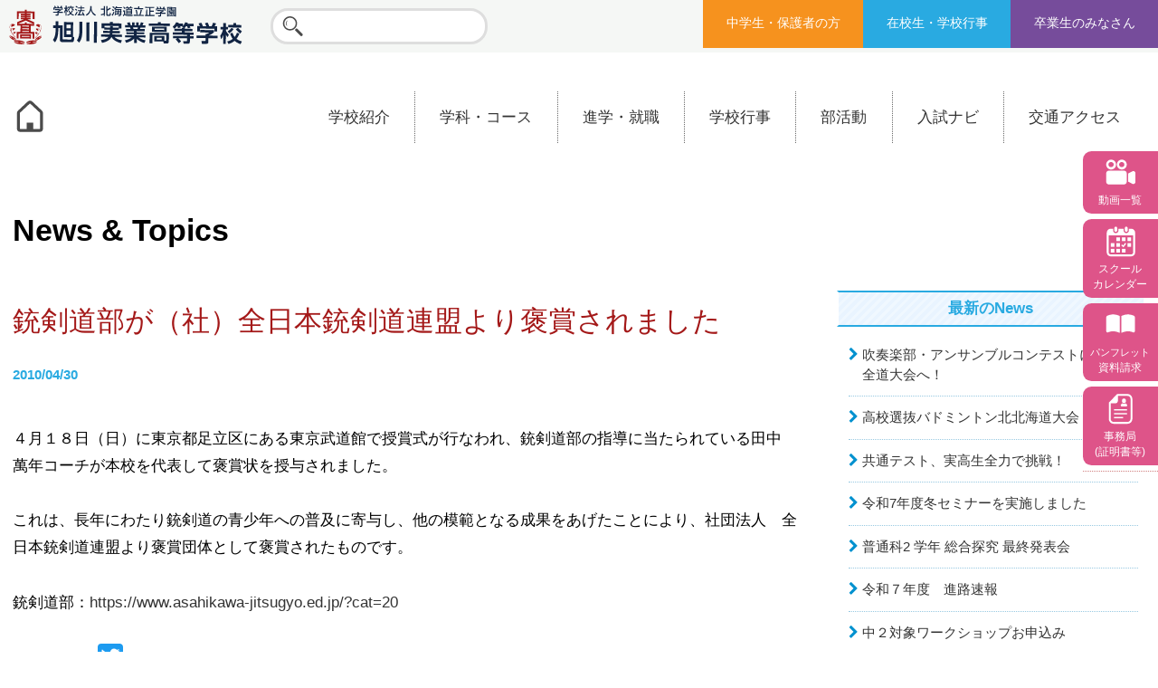

--- FILE ---
content_type: text/html; charset=UTF-8
request_url: https://www.asahikawa-jitsugyo.ed.jp/archives/1403
body_size: 85841
content:
<!DOCTYPE html>
<html lang="ja">
<head>
    <meta charset="utf-8">
    <meta name="viewport" content="width=device-width, initial-scale=1, minimum-scale=1">
    <meta name="format-detection" content="telephone=no">
    <meta name='robots' content='index, follow, max-image-preview:large, max-snippet:-1, max-video-preview:-1' />
	<style>img:is([sizes="auto" i], [sizes^="auto," i]) { contain-intrinsic-size: 3000px 1500px }</style>
	
	<!-- This site is optimized with the Yoast SEO plugin v26.8 - https://yoast.com/product/yoast-seo-wordpress/ -->
	<title>銃剣道部が（社）全日本銃剣道連盟より褒賞されました - 旭川実業高等学校-学校法人 北海道立正学園-</title>
	<link rel="canonical" href="https://www.asahikawa-jitsugyo.ed.jp/archives/1403" />
	<meta property="og:locale" content="ja_JP" />
	<meta property="og:type" content="article" />
	<meta property="og:title" content="銃剣道部が（社）全日本銃剣道連盟より褒賞されました - 旭川実業高等学校-学校法人 北海道立正学園-" />
	<meta property="og:description" content="４月１８日（日）に東京都足立区にある東京武道館で授賞式が行なわれ、銃剣道部の指導に当たられている田中　萬年コーチが本校を代表して褒賞状を授与されました。 これは、長年にわたり銃剣道の青少年への普及に寄与し、他の模範となる [&hellip;]" />
	<meta property="og:url" content="https://www.asahikawa-jitsugyo.ed.jp/archives/1403" />
	<meta property="og:site_name" content="旭川実業高等学校-学校法人 北海道立正学園-" />
	<meta property="article:published_time" content="2010-04-30T09:31:31+00:00" />
	<meta name="author" content="kawakami" />
	<meta name="twitter:card" content="summary_large_image" />
	<script type="application/ld+json" class="yoast-schema-graph">{"@context":"https://schema.org","@graph":[{"@type":"Article","@id":"https://www.asahikawa-jitsugyo.ed.jp/archives/1403#article","isPartOf":{"@id":"https://www.asahikawa-jitsugyo.ed.jp/archives/1403"},"author":{"name":"kawakami","@id":"https://www.asahikawa-jitsugyo.ed.jp/#/schema/person/1c4b9cbd761e30c9e26f82f0fa35bd02"},"headline":"銃剣道部が（社）全日本銃剣道連盟より褒賞されました","datePublished":"2010-04-30T09:31:31+00:00","mainEntityOfPage":{"@id":"https://www.asahikawa-jitsugyo.ed.jp/archives/1403"},"wordCount":6,"articleSection":["トピックス","銃剣道部"],"inLanguage":"ja"},{"@type":"WebPage","@id":"https://www.asahikawa-jitsugyo.ed.jp/archives/1403","url":"https://www.asahikawa-jitsugyo.ed.jp/archives/1403","name":"銃剣道部が（社）全日本銃剣道連盟より褒賞されました - 旭川実業高等学校-学校法人 北海道立正学園-","isPartOf":{"@id":"https://www.asahikawa-jitsugyo.ed.jp/#website"},"datePublished":"2010-04-30T09:31:31+00:00","author":{"@id":"https://www.asahikawa-jitsugyo.ed.jp/#/schema/person/1c4b9cbd761e30c9e26f82f0fa35bd02"},"breadcrumb":{"@id":"https://www.asahikawa-jitsugyo.ed.jp/archives/1403#breadcrumb"},"inLanguage":"ja","potentialAction":[{"@type":"ReadAction","target":["https://www.asahikawa-jitsugyo.ed.jp/archives/1403"]}]},{"@type":"BreadcrumbList","@id":"https://www.asahikawa-jitsugyo.ed.jp/archives/1403#breadcrumb","itemListElement":[{"@type":"ListItem","position":1,"name":"ホーム","item":"https://www.asahikawa-jitsugyo.ed.jp/"},{"@type":"ListItem","position":2,"name":"News&#038;Topics","item":"https://www.asahikawa-jitsugyo.ed.jp/news"},{"@type":"ListItem","position":3,"name":"銃剣道部が（社）全日本銃剣道連盟より褒賞されました"}]},{"@type":"WebSite","@id":"https://www.asahikawa-jitsugyo.ed.jp/#website","url":"https://www.asahikawa-jitsugyo.ed.jp/","name":"旭川実業高等学校-学校法人 北海道立正学園-","description":"","potentialAction":[{"@type":"SearchAction","target":{"@type":"EntryPoint","urlTemplate":"https://www.asahikawa-jitsugyo.ed.jp/?s={search_term_string}"},"query-input":{"@type":"PropertyValueSpecification","valueRequired":true,"valueName":"search_term_string"}}],"inLanguage":"ja"},{"@type":"Person","@id":"https://www.asahikawa-jitsugyo.ed.jp/#/schema/person/1c4b9cbd761e30c9e26f82f0fa35bd02","name":"kawakami","image":{"@type":"ImageObject","inLanguage":"ja","@id":"https://www.asahikawa-jitsugyo.ed.jp/#/schema/person/image/","url":"https://secure.gravatar.com/avatar/537008e87e684a94e08e49b0d5f09f570485c286596bdca4e5a3f2c8ed5a2331?s=96&d=mm&r=g","contentUrl":"https://secure.gravatar.com/avatar/537008e87e684a94e08e49b0d5f09f570485c286596bdca4e5a3f2c8ed5a2331?s=96&d=mm&r=g","caption":"kawakami"}}]}</script>
	<!-- / Yoast SEO plugin. -->


<link rel='dns-prefetch' href='//static.addtoany.com' />
<link rel='dns-prefetch' href='//cdnjs.cloudflare.com' />
<link rel='stylesheet' id='wp-block-library-css' href='https://www.asahikawa-jitsugyo.ed.jp/wp/wp-includes/css/dist/block-library/style.min.css?ver=6.8.3' type='text/css' media='all' />
<style id='classic-theme-styles-inline-css' type='text/css'>
/*! This file is auto-generated */
.wp-block-button__link{color:#fff;background-color:#32373c;border-radius:9999px;box-shadow:none;text-decoration:none;padding:calc(.667em + 2px) calc(1.333em + 2px);font-size:1.125em}.wp-block-file__button{background:#32373c;color:#fff;text-decoration:none}
</style>
<style id='global-styles-inline-css' type='text/css'>
:root{--wp--preset--aspect-ratio--square: 1;--wp--preset--aspect-ratio--4-3: 4/3;--wp--preset--aspect-ratio--3-4: 3/4;--wp--preset--aspect-ratio--3-2: 3/2;--wp--preset--aspect-ratio--2-3: 2/3;--wp--preset--aspect-ratio--16-9: 16/9;--wp--preset--aspect-ratio--9-16: 9/16;--wp--preset--color--black: #000000;--wp--preset--color--cyan-bluish-gray: #abb8c3;--wp--preset--color--white: #ffffff;--wp--preset--color--pale-pink: #f78da7;--wp--preset--color--vivid-red: #cf2e2e;--wp--preset--color--luminous-vivid-orange: #ff6900;--wp--preset--color--luminous-vivid-amber: #fcb900;--wp--preset--color--light-green-cyan: #7bdcb5;--wp--preset--color--vivid-green-cyan: #00d084;--wp--preset--color--pale-cyan-blue: #8ed1fc;--wp--preset--color--vivid-cyan-blue: #0693e3;--wp--preset--color--vivid-purple: #9b51e0;--wp--preset--gradient--vivid-cyan-blue-to-vivid-purple: linear-gradient(135deg,rgba(6,147,227,1) 0%,rgb(155,81,224) 100%);--wp--preset--gradient--light-green-cyan-to-vivid-green-cyan: linear-gradient(135deg,rgb(122,220,180) 0%,rgb(0,208,130) 100%);--wp--preset--gradient--luminous-vivid-amber-to-luminous-vivid-orange: linear-gradient(135deg,rgba(252,185,0,1) 0%,rgba(255,105,0,1) 100%);--wp--preset--gradient--luminous-vivid-orange-to-vivid-red: linear-gradient(135deg,rgba(255,105,0,1) 0%,rgb(207,46,46) 100%);--wp--preset--gradient--very-light-gray-to-cyan-bluish-gray: linear-gradient(135deg,rgb(238,238,238) 0%,rgb(169,184,195) 100%);--wp--preset--gradient--cool-to-warm-spectrum: linear-gradient(135deg,rgb(74,234,220) 0%,rgb(151,120,209) 20%,rgb(207,42,186) 40%,rgb(238,44,130) 60%,rgb(251,105,98) 80%,rgb(254,248,76) 100%);--wp--preset--gradient--blush-light-purple: linear-gradient(135deg,rgb(255,206,236) 0%,rgb(152,150,240) 100%);--wp--preset--gradient--blush-bordeaux: linear-gradient(135deg,rgb(254,205,165) 0%,rgb(254,45,45) 50%,rgb(107,0,62) 100%);--wp--preset--gradient--luminous-dusk: linear-gradient(135deg,rgb(255,203,112) 0%,rgb(199,81,192) 50%,rgb(65,88,208) 100%);--wp--preset--gradient--pale-ocean: linear-gradient(135deg,rgb(255,245,203) 0%,rgb(182,227,212) 50%,rgb(51,167,181) 100%);--wp--preset--gradient--electric-grass: linear-gradient(135deg,rgb(202,248,128) 0%,rgb(113,206,126) 100%);--wp--preset--gradient--midnight: linear-gradient(135deg,rgb(2,3,129) 0%,rgb(40,116,252) 100%);--wp--preset--font-size--small: 13px;--wp--preset--font-size--medium: 20px;--wp--preset--font-size--large: 36px;--wp--preset--font-size--x-large: 42px;--wp--preset--spacing--20: 0.44rem;--wp--preset--spacing--30: 0.67rem;--wp--preset--spacing--40: 1rem;--wp--preset--spacing--50: 1.5rem;--wp--preset--spacing--60: 2.25rem;--wp--preset--spacing--70: 3.38rem;--wp--preset--spacing--80: 5.06rem;--wp--preset--shadow--natural: 6px 6px 9px rgba(0, 0, 0, 0.2);--wp--preset--shadow--deep: 12px 12px 50px rgba(0, 0, 0, 0.4);--wp--preset--shadow--sharp: 6px 6px 0px rgba(0, 0, 0, 0.2);--wp--preset--shadow--outlined: 6px 6px 0px -3px rgba(255, 255, 255, 1), 6px 6px rgba(0, 0, 0, 1);--wp--preset--shadow--crisp: 6px 6px 0px rgba(0, 0, 0, 1);}:where(.is-layout-flex){gap: 0.5em;}:where(.is-layout-grid){gap: 0.5em;}body .is-layout-flex{display: flex;}.is-layout-flex{flex-wrap: wrap;align-items: center;}.is-layout-flex > :is(*, div){margin: 0;}body .is-layout-grid{display: grid;}.is-layout-grid > :is(*, div){margin: 0;}:where(.wp-block-columns.is-layout-flex){gap: 2em;}:where(.wp-block-columns.is-layout-grid){gap: 2em;}:where(.wp-block-post-template.is-layout-flex){gap: 1.25em;}:where(.wp-block-post-template.is-layout-grid){gap: 1.25em;}.has-black-color{color: var(--wp--preset--color--black) !important;}.has-cyan-bluish-gray-color{color: var(--wp--preset--color--cyan-bluish-gray) !important;}.has-white-color{color: var(--wp--preset--color--white) !important;}.has-pale-pink-color{color: var(--wp--preset--color--pale-pink) !important;}.has-vivid-red-color{color: var(--wp--preset--color--vivid-red) !important;}.has-luminous-vivid-orange-color{color: var(--wp--preset--color--luminous-vivid-orange) !important;}.has-luminous-vivid-amber-color{color: var(--wp--preset--color--luminous-vivid-amber) !important;}.has-light-green-cyan-color{color: var(--wp--preset--color--light-green-cyan) !important;}.has-vivid-green-cyan-color{color: var(--wp--preset--color--vivid-green-cyan) !important;}.has-pale-cyan-blue-color{color: var(--wp--preset--color--pale-cyan-blue) !important;}.has-vivid-cyan-blue-color{color: var(--wp--preset--color--vivid-cyan-blue) !important;}.has-vivid-purple-color{color: var(--wp--preset--color--vivid-purple) !important;}.has-black-background-color{background-color: var(--wp--preset--color--black) !important;}.has-cyan-bluish-gray-background-color{background-color: var(--wp--preset--color--cyan-bluish-gray) !important;}.has-white-background-color{background-color: var(--wp--preset--color--white) !important;}.has-pale-pink-background-color{background-color: var(--wp--preset--color--pale-pink) !important;}.has-vivid-red-background-color{background-color: var(--wp--preset--color--vivid-red) !important;}.has-luminous-vivid-orange-background-color{background-color: var(--wp--preset--color--luminous-vivid-orange) !important;}.has-luminous-vivid-amber-background-color{background-color: var(--wp--preset--color--luminous-vivid-amber) !important;}.has-light-green-cyan-background-color{background-color: var(--wp--preset--color--light-green-cyan) !important;}.has-vivid-green-cyan-background-color{background-color: var(--wp--preset--color--vivid-green-cyan) !important;}.has-pale-cyan-blue-background-color{background-color: var(--wp--preset--color--pale-cyan-blue) !important;}.has-vivid-cyan-blue-background-color{background-color: var(--wp--preset--color--vivid-cyan-blue) !important;}.has-vivid-purple-background-color{background-color: var(--wp--preset--color--vivid-purple) !important;}.has-black-border-color{border-color: var(--wp--preset--color--black) !important;}.has-cyan-bluish-gray-border-color{border-color: var(--wp--preset--color--cyan-bluish-gray) !important;}.has-white-border-color{border-color: var(--wp--preset--color--white) !important;}.has-pale-pink-border-color{border-color: var(--wp--preset--color--pale-pink) !important;}.has-vivid-red-border-color{border-color: var(--wp--preset--color--vivid-red) !important;}.has-luminous-vivid-orange-border-color{border-color: var(--wp--preset--color--luminous-vivid-orange) !important;}.has-luminous-vivid-amber-border-color{border-color: var(--wp--preset--color--luminous-vivid-amber) !important;}.has-light-green-cyan-border-color{border-color: var(--wp--preset--color--light-green-cyan) !important;}.has-vivid-green-cyan-border-color{border-color: var(--wp--preset--color--vivid-green-cyan) !important;}.has-pale-cyan-blue-border-color{border-color: var(--wp--preset--color--pale-cyan-blue) !important;}.has-vivid-cyan-blue-border-color{border-color: var(--wp--preset--color--vivid-cyan-blue) !important;}.has-vivid-purple-border-color{border-color: var(--wp--preset--color--vivid-purple) !important;}.has-vivid-cyan-blue-to-vivid-purple-gradient-background{background: var(--wp--preset--gradient--vivid-cyan-blue-to-vivid-purple) !important;}.has-light-green-cyan-to-vivid-green-cyan-gradient-background{background: var(--wp--preset--gradient--light-green-cyan-to-vivid-green-cyan) !important;}.has-luminous-vivid-amber-to-luminous-vivid-orange-gradient-background{background: var(--wp--preset--gradient--luminous-vivid-amber-to-luminous-vivid-orange) !important;}.has-luminous-vivid-orange-to-vivid-red-gradient-background{background: var(--wp--preset--gradient--luminous-vivid-orange-to-vivid-red) !important;}.has-very-light-gray-to-cyan-bluish-gray-gradient-background{background: var(--wp--preset--gradient--very-light-gray-to-cyan-bluish-gray) !important;}.has-cool-to-warm-spectrum-gradient-background{background: var(--wp--preset--gradient--cool-to-warm-spectrum) !important;}.has-blush-light-purple-gradient-background{background: var(--wp--preset--gradient--blush-light-purple) !important;}.has-blush-bordeaux-gradient-background{background: var(--wp--preset--gradient--blush-bordeaux) !important;}.has-luminous-dusk-gradient-background{background: var(--wp--preset--gradient--luminous-dusk) !important;}.has-pale-ocean-gradient-background{background: var(--wp--preset--gradient--pale-ocean) !important;}.has-electric-grass-gradient-background{background: var(--wp--preset--gradient--electric-grass) !important;}.has-midnight-gradient-background{background: var(--wp--preset--gradient--midnight) !important;}.has-small-font-size{font-size: var(--wp--preset--font-size--small) !important;}.has-medium-font-size{font-size: var(--wp--preset--font-size--medium) !important;}.has-large-font-size{font-size: var(--wp--preset--font-size--large) !important;}.has-x-large-font-size{font-size: var(--wp--preset--font-size--x-large) !important;}
:where(.wp-block-post-template.is-layout-flex){gap: 1.25em;}:where(.wp-block-post-template.is-layout-grid){gap: 1.25em;}
:where(.wp-block-columns.is-layout-flex){gap: 2em;}:where(.wp-block-columns.is-layout-grid){gap: 2em;}
:root :where(.wp-block-pullquote){font-size: 1.5em;line-height: 1.6;}
</style>
<link rel='stylesheet' id='foobox-free-min-css' href='https://www.asahikawa-jitsugyo.ed.jp/wp/wp-content/plugins/foobox-image-lightbox/free/css/foobox.free.min.css?ver=2.7.41' type='text/css' media='all' />
<link rel='stylesheet' id='pure-css' href='https://cdnjs.cloudflare.com/ajax/libs/pure/0.6.2/pure-min.css?ver=201702' type='text/css' media='all' />
<link rel='stylesheet' id='astrisk-base-css' href='https://www.asahikawa-jitsugyo.ed.jp/wp/wp-content/themes/ast/css/base.css?ver=201702' type='text/css' media='all' />
<link rel='stylesheet' id='astrisk-style-css' href='https://www.asahikawa-jitsugyo.ed.jp/wp/wp-content/themes/ast/style.css?ver=202304' type='text/css' media='all' />
<link rel='stylesheet' id='fa-css' href='https://cdnjs.cloudflare.com/ajax/libs/font-awesome/4.7.0/css/font-awesome.min.css?ver=201702' type='text/css' media='all' />
<link rel='stylesheet' id='addtoany-css' href='https://www.asahikawa-jitsugyo.ed.jp/wp/wp-content/plugins/add-to-any/addtoany.min.css?ver=1.16' type='text/css' media='all' />
<script type="text/javascript" id="addtoany-core-js-before">
/* <![CDATA[ */
window.a2a_config=window.a2a_config||{};a2a_config.callbacks=[];a2a_config.overlays=[];a2a_config.templates={};a2a_localize = {
	Share: "共有",
	Save: "ブックマーク",
	Subscribe: "購読",
	Email: "メール",
	Bookmark: "ブックマーク",
	ShowAll: "すべて表示する",
	ShowLess: "小さく表示する",
	FindServices: "サービスを探す",
	FindAnyServiceToAddTo: "追加するサービスを今すぐ探す",
	PoweredBy: "Powered by",
	ShareViaEmail: "メールでシェアする",
	SubscribeViaEmail: "メールで購読する",
	BookmarkInYourBrowser: "ブラウザにブックマーク",
	BookmarkInstructions: "このページをブックマークするには、 Ctrl+D または \u2318+D を押下。",
	AddToYourFavorites: "お気に入りに追加",
	SendFromWebOrProgram: "任意のメールアドレスまたはメールプログラムから送信",
	EmailProgram: "メールプログラム",
	More: "詳細&#8230;",
	ThanksForSharing: "共有ありがとうございます !",
	ThanksForFollowing: "フォローありがとうございます !"
};
/* ]]> */
</script>
<script type="text/javascript" defer src="https://static.addtoany.com/menu/page.js" id="addtoany-core-js"></script>
<script type="text/javascript" src="https://www.asahikawa-jitsugyo.ed.jp/wp/wp-includes/js/jquery/jquery.min.js?ver=3.7.1" id="jquery-core-js"></script>
<script type="text/javascript" src="https://www.asahikawa-jitsugyo.ed.jp/wp/wp-includes/js/jquery/jquery-migrate.min.js?ver=3.4.1" id="jquery-migrate-js"></script>
<script type="text/javascript" defer src="https://www.asahikawa-jitsugyo.ed.jp/wp/wp-content/plugins/add-to-any/addtoany.min.js?ver=1.1" id="addtoany-jquery-js"></script>
<script type="text/javascript" id="foobox-free-min-js-before">
/* <![CDATA[ */
/* Run FooBox FREE (v2.7.41) */
var FOOBOX = window.FOOBOX = {
	ready: true,
	disableOthers: false,
	o: {wordpress: { enabled: true }, captions: { dataTitle: ["captionTitle","title"], dataDesc: ["captionDesc","description"] }, rel: '', excludes:'.fbx-link,.nofoobox,.nolightbox,a[href*="pinterest.com/pin/create/button/"]', affiliate : { enabled: false }, error: "Could not load the item"},
	selectors: [
		".foogallery-container.foogallery-lightbox-foobox", ".foogallery-container.foogallery-lightbox-foobox-free", ".gallery", ".wp-block-gallery", ".wp-caption", ".wp-block-image", "a:has(img[class*=wp-image-])", ".foobox"
	],
	pre: function( $ ){
		// Custom JavaScript (Pre)
		
	},
	post: function( $ ){
		// Custom JavaScript (Post)
		
		// Custom Captions Code
		
	},
	custom: function( $ ){
		// Custom Extra JS
		
	}
};
/* ]]> */
</script>
<script type="text/javascript" src="https://www.asahikawa-jitsugyo.ed.jp/wp/wp-content/plugins/foobox-image-lightbox/free/js/foobox.free.min.js?ver=2.7.41" id="foobox-free-min-js"></script>
<meta name="generator" content="WordPress 6.8.3" />
<link rel='shortlink' href='https://www.asahikawa-jitsugyo.ed.jp/?p=1403' />
<!-- Google tag (gtag.js) -->
<script async src="https://www.googletagmanager.com/gtag/js?id=UA-49593724-1"></script>
<script>
  window.dataLayer = window.dataLayer || [];
  function gtag(){dataLayer.push(arguments);}
  gtag('js', new Date());

  gtag('config', 'UA-49593724-1');
</script><style type="text/css">
.no-js .native-lazyload-js-fallback {
	display: none;
}
</style>
    </head>

<body >
<div id="page" class="site">
    <a class="skip-link screen-reader-text" href="#content">Skip to content</a>

    <header class="site-header" role="banner">
        <div class="site-branding">
                        <p class="site-title">            <a href="/" rel="home">
                <img src="https://www.asahikawa-jitsugyo.ed.jp/wp/wp-content/themes/ast/img/common/logo.svg" alt="学校法人 北海道立正学園 旭川実業高等学校">
            </a>
            </p>            <div class="site-branding-search-navi">
                <form role="search" method="get" class="search-form" action="/">
                    <label>
                        <span class="screen-reader-text">検索:</span>
                        <input type="search" class="search-field" value="" name="s">
                    </label>
<!--                    <input type="submit" class="search-submit" value="検索">-->
                </form>
            </div><div class="site-branding-search-navi">
                <div class="menu-%e7%9b%ae%e7%9a%84%e5%88%a5-container"><ul id="menu-%e7%9b%ae%e7%9a%84%e5%88%a5" class="menu"><li id="menu-item-42968" class="menu-item menu-item-type-custom menu-item-object-custom menu-item-42968"><a href="/nyusinavi">中学生・保護者の方</a></li>
<li id="menu-item-42966" class="menu-item menu-item-type-post_type menu-item-object-page menu-item-42966"><a href="https://www.asahikawa-jitsugyo.ed.jp/zaikou">在校生・学校行事</a></li>
<li id="menu-item-42965" class="menu-item menu-item-type-post_type menu-item-object-page menu-item-42965"><a href="https://www.asahikawa-jitsugyo.ed.jp/sotugyou">卒業生のみなさん</a></li>
</ul></div>            </div>
        </div><!-- .site-branding -->

        <nav id="site-navigation" class="main-navigation" role="navigation">
            <div>
                <a href="https://www.asahikawa-jitsugyo.ed.jp/" class="main-navigation-home-btn"><img src="https://www.asahikawa-jitsugyo.ed.jp/wp/wp-content/themes/ast/img/common/header-home.svg" alt="ホーム" width="38"></a>
                <button class="menu-toggle menu-toggle-main" type="button" aria-controls="primary-menu" aria-expanded="false">
                    <i class="fa fa-bars" aria-hidden="true"></i> MENU
                </button>
                <div class="menu-container menu-container-main"><ul id="menu-%e3%83%a1%e3%82%a4%e3%83%b3%e3%83%a1%e3%83%8b%e3%83%a5%e3%83%bc" class="menu"><li id="menu-item-42963" class="menu-item menu-item-type-post_type menu-item-object-page menu-item-has-children menu-item-42963"><a href="https://www.asahikawa-jitsugyo.ed.jp/about">学校紹介</a><div class="open-btn"><i class="fa fa-plus"></i></div>
<ul class="sub-menu">
	<li id="menu-item-43029" class="top menu-item menu-item-type-post_type menu-item-object-page menu-item-43029"><a href="https://www.asahikawa-jitsugyo.ed.jp/about">学校案内</a></li>
	<li id="menu-item-42973" class="menu-item menu-item-type-post_type menu-item-object-page menu-item-42973"><a href="https://www.asahikawa-jitsugyo.ed.jp/about/greeting">ご挨拶・沿革</a></li>
	<li id="menu-item-43930" class="menu-item menu-item-type-post_type menu-item-object-page menu-item-43930"><a href="https://www.asahikawa-jitsugyo.ed.jp/about/kousya">校舎全体</a></li>
	<li id="menu-item-42976" class="menu-item menu-item-type-post_type menu-item-object-page menu-item-42976"><a href="https://www.asahikawa-jitsugyo.ed.jp/about/facility">施設案内</a></li>
	<li id="menu-item-42974" class="menu-item menu-item-type-post_type menu-item-object-page menu-item-42974"><a href="https://www.asahikawa-jitsugyo.ed.jp/about/uniform">制服紹介</a></li>
	<li id="menu-item-42975" class="menu-item menu-item-type-post_type menu-item-object-page menu-item-42975"><a href="https://www.asahikawa-jitsugyo.ed.jp/about/value">学校評価</a></li>
</ul>
</li>
<li id="menu-item-42962" class="menu-item menu-item-type-post_type menu-item-object-page menu-item-has-children menu-item-42962"><a href="https://www.asahikawa-jitsugyo.ed.jp/courses">学科・コース</a><div class="open-btn"><i class="fa fa-plus"></i></div>
<ul class="sub-menu">
	<li id="menu-item-43031" class="top menu-item menu-item-type-post_type menu-item-object-page menu-item-43031"><a href="https://www.asahikawa-jitsugyo.ed.jp/courses">学科・コースTOP</a></li>
	<li id="menu-item-42983" class="menu-item menu-item-type-post_type menu-item-object-page menu-item-42983"><a href="https://www.asahikawa-jitsugyo.ed.jp/courses/general">普通科（難関選抜）</a></li>
	<li id="menu-item-42981" class="menu-item menu-item-type-post_type menu-item-object-page menu-item-42981"><a href="https://www.asahikawa-jitsugyo.ed.jp/courses/advanced">普通科（特別進学）</a></li>
	<li id="menu-item-42982" class="menu-item menu-item-type-post_type menu-item-object-page menu-item-42982"><a href="https://www.asahikawa-jitsugyo.ed.jp/courses/fundamental">普通科（進学）</a></li>
	<li id="menu-item-43006" class="menu-item menu-item-type-post_type menu-item-object-page menu-item-43006"><a href="https://www.asahikawa-jitsugyo.ed.jp/courses/automobile">自動車科</a></li>
	<li id="menu-item-42984" class="menu-item menu-item-type-post_type menu-item-object-page menu-item-42984"><a href="https://www.asahikawa-jitsugyo.ed.jp/courses/mechanical">機械システム科</a></li>
	<li id="menu-item-42980" class="menu-item menu-item-type-post_type menu-item-object-page menu-item-42980"><a href="https://www.asahikawa-jitsugyo.ed.jp/courses/commercial">商業科</a></li>
</ul>
</li>
<li id="menu-item-42961" class="child-1col menu-item menu-item-type-post_type menu-item-object-page menu-item-has-children menu-item-42961"><a href="https://www.asahikawa-jitsugyo.ed.jp/course">進学・就職</a><div class="open-btn"><i class="fa fa-plus"></i></div>
<ul class="sub-menu">
	<li id="menu-item-43030" class="top menu-item menu-item-type-post_type menu-item-object-page menu-item-43030"><a href="https://www.asahikawa-jitsugyo.ed.jp/course">主な進学先</a></li>
	<li id="menu-item-42999" class="menu-item menu-item-type-post_type menu-item-object-page menu-item-42999"><a href="https://www.asahikawa-jitsugyo.ed.jp/course/work">主な就職先</a></li>
	<li id="menu-item-43000" class="menu-item menu-item-type-post_type menu-item-object-page menu-item-43000"><a href="https://www.asahikawa-jitsugyo.ed.jp/course/career">取得できる資格</a></li>
</ul>
</li>
<li id="menu-item-43034" class="child-1col menu-item menu-item-type-post_type menu-item-object-page menu-item-has-children menu-item-43034"><a href="https://www.asahikawa-jitsugyo.ed.jp/life">学校行事</a><div class="open-btn"><i class="fa fa-plus"></i></div>
<ul class="sub-menu">
	<li id="menu-item-43033" class="top menu-item menu-item-type-post_type menu-item-object-page menu-item-43033"><a href="https://www.asahikawa-jitsugyo.ed.jp/life">学校行事</a></li>
	<li id="menu-item-42978" class="menu-item menu-item-type-post_type menu-item-object-page menu-item-42978"><a href="https://www.asahikawa-jitsugyo.ed.jp/life/global">国際交流</a></li>
	<li id="menu-item-46219" class="menu-item menu-item-type-post_type menu-item-object-page menu-item-46219"><a href="https://www.asahikawa-jitsugyo.ed.jp/library">図書館</a></li>
	<li id="menu-item-42979" class="menu-item menu-item-type-post_type menu-item-object-page menu-item-42979"><a href="https://www.asahikawa-jitsugyo.ed.jp/life/consult">教育相談室</a></li>
</ul>
</li>
<li id="menu-item-42960" class="child-3col menu-item menu-item-type-post_type menu-item-object-page menu-item-has-children menu-item-42960"><a href="https://www.asahikawa-jitsugyo.ed.jp/club">部活動</a><div class="open-btn"><i class="fa fa-plus"></i></div>
<ul class="sub-menu">
	<li id="menu-item-43032" class="top menu-item menu-item-type-post_type menu-item-object-page menu-item-43032"><a href="https://www.asahikawa-jitsugyo.ed.jp/club">部活動TOP</a></li>
	<li id="menu-item-43005" class="menu-item menu-item-type-post_type menu-item-object-page menu-item-43005"><a href="https://www.asahikawa-jitsugyo.ed.jp/club/baseball">野球部</a></li>
	<li id="menu-item-42998" class="menu-item menu-item-type-post_type menu-item-object-page menu-item-42998"><a href="https://www.asahikawa-jitsugyo.ed.jp/club/soccer">男子サッカー部</a></li>
	<li id="menu-item-42991" class="menu-item menu-item-type-post_type menu-item-object-page menu-item-42991"><a href="https://www.asahikawa-jitsugyo.ed.jp/club/soccer_girls">女子サッカー部</a></li>
	<li id="menu-item-42985" class="menu-item menu-item-type-post_type menu-item-object-page menu-item-42985"><a href="https://www.asahikawa-jitsugyo.ed.jp/club/badminton">バドミントン部</a></li>
	<li id="menu-item-42986" class="menu-item menu-item-type-post_type menu-item-object-page menu-item-42986"><a href="https://www.asahikawa-jitsugyo.ed.jp/club/table_tennis">卓球部</a></li>
	<li id="menu-item-43003" class="menu-item menu-item-type-post_type menu-item-object-page menu-item-43003"><a href="https://www.asahikawa-jitsugyo.ed.jp/club/volleyball_boys">男子バレーボール部</a></li>
	<li id="menu-item-42994" class="menu-item menu-item-type-post_type menu-item-object-page menu-item-42994"><a href="https://www.asahikawa-jitsugyo.ed.jp/club/volleyball_girls">女子バレーボール部</a></li>
	<li id="menu-item-43002" class="menu-item menu-item-type-post_type menu-item-object-page menu-item-43002"><a href="https://www.asahikawa-jitsugyo.ed.jp/club/basketball_boys">男子バスケットボ－ル部</a></li>
	<li id="menu-item-42993" class="menu-item menu-item-type-post_type menu-item-object-page menu-item-42993"><a href="https://www.asahikawa-jitsugyo.ed.jp/club/basketball_girls">女子バスケットボール部</a></li>
	<li id="menu-item-43004" class="menu-item menu-item-type-post_type menu-item-object-page menu-item-43004"><a href="https://www.asahikawa-jitsugyo.ed.jp/?page_id=199">硬式テニス部（休部中）</a></li>
	<li id="menu-item-43001" class="menu-item menu-item-type-post_type menu-item-object-page menu-item-43001"><a href="https://www.asahikawa-jitsugyo.ed.jp/club/soft_tennis_boys">男子ソフトテニス部</a></li>
	<li id="menu-item-42992" class="menu-item menu-item-type-post_type menu-item-object-page menu-item-42992"><a href="https://www.asahikawa-jitsugyo.ed.jp/club/soft_tennis_girls">女子ソフトテニス部</a></li>
	<li id="menu-item-43012" class="menu-item menu-item-type-post_type menu-item-object-page menu-item-43012"><a href="https://www.asahikawa-jitsugyo.ed.jp/club/field_track">陸上部</a></li>
	<li id="menu-item-43007" class="menu-item menu-item-type-post_type menu-item-object-page menu-item-43007"><a href="https://www.asahikawa-jitsugyo.ed.jp/club/judo">柔道部</a></li>
	<li id="menu-item-43011" class="menu-item menu-item-type-post_type menu-item-object-page menu-item-43011"><a href="https://www.asahikawa-jitsugyo.ed.jp/?page_id=211">銃剣道部（休部中）</a></li>
	<li id="menu-item-42988" class="menu-item menu-item-type-post_type menu-item-object-page menu-item-42988"><a href="https://www.asahikawa-jitsugyo.ed.jp/club/kendo">剣道部（休部中）</a></li>
	<li id="menu-item-42989" class="menu-item menu-item-type-post_type menu-item-object-page menu-item-42989"><a href="https://www.asahikawa-jitsugyo.ed.jp/club/wind_instrument_music">吹奏楽部</a></li>
	<li id="menu-item-42990" class="menu-item menu-item-type-post_type menu-item-object-page menu-item-42990"><a href="https://www.asahikawa-jitsugyo.ed.jp/club/drum">旭実太鼓部</a></li>
	<li id="menu-item-43013" class="menu-item menu-item-type-post_type menu-item-object-page menu-item-43013"><a href="https://www.asahikawa-jitsugyo.ed.jp/club/drama">演劇部</a></li>
	<li id="menu-item-42997" class="menu-item menu-item-type-post_type menu-item-object-page menu-item-42997"><a href="https://www.asahikawa-jitsugyo.ed.jp/club/broadcast">放送部（休部中）</a></li>
	<li id="menu-item-42987" class="menu-item menu-item-type-post_type menu-item-object-page menu-item-42987"><a href="https://www.asahikawa-jitsugyo.ed.jp/club/photograph">写真部</a></li>
	<li id="menu-item-43008" class="menu-item menu-item-type-post_type menu-item-object-page menu-item-43008"><a href="https://www.asahikawa-jitsugyo.ed.jp/club/art">美術部</a></li>
	<li id="menu-item-42996" class="menu-item menu-item-type-post_type menu-item-object-page menu-item-42996"><a href="https://www.asahikawa-jitsugyo.ed.jp/club/information_bookkeeping">商業倶楽部</a></li>
	<li id="menu-item-42995" class="menu-item menu-item-type-post_type menu-item-object-page menu-item-42995"><a href="https://www.asahikawa-jitsugyo.ed.jp/club/shogi">将棋部（休部中）</a></li>
	<li id="menu-item-54272" class="menu-item menu-item-type-post_type menu-item-object-page menu-item-54272"><a href="https://www.asahikawa-jitsugyo.ed.jp/club/sakado">茶華道部</a></li>
	<li id="menu-item-43017" class="menu-item menu-item-type-post_type menu-item-object-page menu-item-43017"><a href="https://www.asahikawa-jitsugyo.ed.jp/club/japanese_archery">弓道部</a></li>
	<li id="menu-item-43018" class="menu-item menu-item-type-post_type menu-item-object-page menu-item-43018"><a href="https://www.asahikawa-jitsugyo.ed.jp/club/dance_circle">ダンスサークル</a></li>
	<li id="menu-item-43016" class="menu-item menu-item-type-post_type menu-item-object-page menu-item-43016"><a href="https://www.asahikawa-jitsugyo.ed.jp/club/asahiyama">旭山サークル</a></li>
	<li id="menu-item-43015" class="menu-item menu-item-type-post_type menu-item-object-page menu-item-43015"><a href="https://www.asahikawa-jitsugyo.ed.jp/club/library">図書・文芸サークル</a></li>
	<li id="menu-item-43014" class="menu-item menu-item-type-post_type menu-item-object-page menu-item-43014"><a href="https://www.asahikawa-jitsugyo.ed.jp/club/cheerleader">チアリーダー＆応援団</a></li>
</ul>
</li>
<li id="menu-item-42964" class="menu-item menu-item-type-post_type menu-item-object-page menu-item-has-children menu-item-42964"><a href="https://www.asahikawa-jitsugyo.ed.jp/nyusinavi">入試ナビ</a><div class="open-btn"><i class="fa fa-plus"></i></div>
<ul class="sub-menu">
	<li id="menu-item-43028" class="top menu-item menu-item-type-post_type menu-item-object-page menu-item-43028"><a href="https://www.asahikawa-jitsugyo.ed.jp/nyusinavi">入試ナビTOP</a></li>
	<li id="menu-item-54250" class="menu-item menu-item-type-custom menu-item-object-custom menu-item-54250"><a href="https://www.asahikawa-jitsugyo.ed.jp/nyusinavi/openschool">OPEN SCHOOL</a></li>
	<li id="menu-item-42972" class="menu-item menu-item-type-post_type menu-item-object-page menu-item-42972"><a href="https://www.asahikawa-jitsugyo.ed.jp/nyusinavi/tour">普通科 見学説明会</a></li>
	<li id="menu-item-42970" class="menu-item menu-item-type-post_type menu-item-object-page menu-item-42970"><a href="https://www.asahikawa-jitsugyo.ed.jp/nyusinavi/nyushijoho">入試情報</a></li>
	<li id="menu-item-42971" class="menu-item menu-item-type-post_type menu-item-object-page menu-item-42971"><a href="https://www.asahikawa-jitsugyo.ed.jp/nyusinavi/shogakukin">授業料と諸経費</a></li>
	<li id="menu-item-52218" class="menu-item menu-item-type-post_type menu-item-object-page menu-item-52218"><a href="https://www.asahikawa-jitsugyo.ed.jp/nyusinavi/tokoton-support">とことんサポート窓口</a></li>
	<li id="menu-item-43731" class="menu-item menu-item-type-post_type menu-item-object-page menu-item-43731"><a href="https://www.asahikawa-jitsugyo.ed.jp/faq">よくある質問</a></li>
	<li id="menu-item-43019" class="menu-item menu-item-type-post_type menu-item-object-page menu-item-43019"><a href="https://www.asahikawa-jitsugyo.ed.jp/ob">卒業生の声</a></li>
	<li id="menu-item-43025" class="menu-item menu-item-type-custom menu-item-object-custom menu-item-43025"><a target="_blank" href="/book/">デジタルパンフレット</a></li>
</ul>
</li>
<li id="menu-item-43020" class="child-1col menu-item menu-item-type-post_type menu-item-object-page menu-item-has-children menu-item-43020"><a href="https://www.asahikawa-jitsugyo.ed.jp/access">交通アクセス</a><div class="open-btn"><i class="fa fa-plus"></i></div>
<ul class="sub-menu">
	<li id="menu-item-43027" class="top menu-item menu-item-type-post_type menu-item-object-page menu-item-43027"><a href="https://www.asahikawa-jitsugyo.ed.jp/access">地図</a></li>
	<li id="menu-item-43023" class="menu-item menu-item-type-post_type menu-item-object-page menu-item-43023"><a href="https://www.asahikawa-jitsugyo.ed.jp/access/bus">路線バスのご案内</a></li>
</ul>
</li>
</ul></div>            </div>
            <div>
                <button class="menu-toggle menu-toggle-mokuteki" type="button" aria-controls="sub-menu" aria-expanded="false">
                    <i class="fa fa-plus-circle" aria-hidden="true"></i> 目的別
                </button>
                <div id="sub-menu" class="menu-container menu-container-sub">
                    <div class="menu-%e7%9b%ae%e7%9a%84%e5%88%a5-container"><ul id="menu-%e7%9b%ae%e7%9a%84%e5%88%a5-1" class="menu-sp-mokuteki"><li class="menu-item menu-item-type-custom menu-item-object-custom menu-item-42968"><a href="/nyusinavi">中学生・保護者の方</a></li>
<li class="menu-item menu-item-type-post_type menu-item-object-page menu-item-42966"><a href="https://www.asahikawa-jitsugyo.ed.jp/zaikou">在校生・学校行事</a></li>
<li class="menu-item menu-item-type-post_type menu-item-object-page menu-item-42965"><a href="https://www.asahikawa-jitsugyo.ed.jp/sotugyou">卒業生のみなさん</a></li>
</ul></div><div class="menu-%e3%82%b5%e3%82%a4%e3%83%89%e3%83%8a%e3%83%93-container"><ul id="menu-%e3%82%b5%e3%82%a4%e3%83%89%e3%83%8a%e3%83%93" class="menu-sidenavi"><li id="menu-item-54060" class="menu-sidenavi-movie menu-item menu-item-type-custom menu-item-object-custom menu-item-54060"><a target="_blank" href="https://www.youtube.com/channel/UCur7nBBq51VxZ-TklQlV2Zg">動画一覧</a></li>
<li id="menu-item-43026" class="school-calendar menu-item menu-item-type-custom menu-item-object-custom menu-item-43026"><a target="_blank" href="https://www.asahikawa-jitsugyo.ed.jp/wp/wp-content/uploads/2025/04/2025-schedule.pdf">スクール<wbr><span class="text-nowrap">カレンダー</span></a></li>
<li id="menu-item-43730" class="menu-item menu-item-type-post_type menu-item-object-page menu-item-43730"><a href="https://www.asahikawa-jitsugyo.ed.jp/nyusinavi/panf"><span style="font-size: 90%">パンフレット</span><br>資料請求</a></li>
<li id="menu-item-42967" class="menu-item menu-item-type-post_type menu-item-object-page menu-item-42967"><a href="https://www.asahikawa-jitsugyo.ed.jp/jimu">事務局<wbr><span class="text-nowrap">(証明書等)</span></a></li>
</ul></div>                </div>
            </div>

        </nav><!-- #site-navigation -->
    </header><!-- #masthead -->

    <div id="content" class="site-content">

    <div class="site-content-sticker">
    <h1>News &amp; Topics</h1></div>
    <div class="content-area">
        <main class="site-main">

            
<article class="post">
    <header class="entry-header">
        <h2 class="entry-title">銃剣道部が（社）全日本銃剣道連盟より褒賞されました</h2>            <div class="entry-meta">
                <span class="posted-on"><time class="entry-date published updated" datetime="2010-04-30T18:31:31+09:00">2010/04/30</time></span>            </div><!-- .entry-meta -->
                </header><!-- .entry-header -->

    <div class="entry-content">
        <p>４月１８日（日）に東京都足立区にある東京武道館で授賞式が行なわれ、銃剣道部の指導に当たられている田中　萬年コーチが本校を代表して褒賞状を授与されました。</p>
<p>これは、長年にわたり銃剣道の青少年への普及に寄与し、他の模範となる成果をあげたことにより、社団法人　全日本銃剣道連盟より褒賞団体として褒賞されたものです。</p>
<p>銃剣道部：<a href="https://www.asahikawa-jitsugyo.ed.jp/?cat=20">https://www.asahikawa-jitsugyo.ed.jp/?cat=20</a></p>
<div class="addtoany_share_save_container addtoany_content addtoany_content_bottom"><div class="a2a_kit a2a_kit_size_28 addtoany_list" data-a2a-url="https://www.asahikawa-jitsugyo.ed.jp/archives/1403" data-a2a-title="銃剣道部が（社）全日本銃剣道連盟より褒賞されました"><a class="a2a_button_facebook_like addtoany_special_service" data-href="https://www.asahikawa-jitsugyo.ed.jp/archives/1403"></a><a class="a2a_button_twitter" href="https://www.addtoany.com/add_to/twitter?linkurl=https%3A%2F%2Fwww.asahikawa-jitsugyo.ed.jp%2Farchives%2F1403&amp;linkname=%E9%8A%83%E5%89%A3%E9%81%93%E9%83%A8%E3%81%8C%EF%BC%88%E7%A4%BE%EF%BC%89%E5%85%A8%E6%97%A5%E6%9C%AC%E9%8A%83%E5%89%A3%E9%81%93%E9%80%A3%E7%9B%9F%E3%82%88%E3%82%8A%E8%A4%92%E8%B3%9E%E3%81%95%E3%82%8C%E3%81%BE%E3%81%97%E3%81%9F" title="Twitter" rel="nofollow noopener" target="_blank"></a></div></div>    </div><!-- .entry-content -->

    <footer class="entry-footer">
                    </footer><!-- .entry-footer -->
</article><!-- #post-## -->

	<nav class="navigation post-navigation" aria-label="投稿">
		<h2 class="screen-reader-text">投稿ナビゲーション</h2>
		<div class="nav-links"><div class="nav-previous"><a href="https://www.asahikawa-jitsugyo.ed.jp/archives/1353" rel="prev">【メディア情報】 4/27（火）道新朝刊に 久保田兄妹の記事が掲載されました</a></div><div class="nav-next"><a href="https://www.asahikawa-jitsugyo.ed.jp/archives/1410" rel="next">「校長先生のひとりごと」（blog）随時更新しています</a></div></div>
	</nav>
        </main><!-- #main -->
    </div><!-- #primary -->


<aside class="widget-area" role="complementary">
    
		<section id="recent-posts-3" class="widget widget_recent_entries">
		<h2 class="widget-title">最新のNews</h2>
		<ul>
											<li>
					<a href="https://www.asahikawa-jitsugyo.ed.jp/archives/63335">吹奏楽部・アンサンブルコンテストに出場　全道大会へ！</a>
									</li>
											<li>
					<a href="https://www.asahikawa-jitsugyo.ed.jp/archives/63321">高校選抜バドミントン北北海道大会</a>
									</li>
											<li>
					<a href="https://www.asahikawa-jitsugyo.ed.jp/archives/63310">共通テスト、実高生全力で挑戦！</a>
									</li>
											<li>
					<a href="https://www.asahikawa-jitsugyo.ed.jp/archives/63269">令和7年度冬セミナーを実施しました</a>
									</li>
											<li>
					<a href="https://www.asahikawa-jitsugyo.ed.jp/archives/63206">普通科2 学年 総合探究 最終発表会</a>
									</li>
											<li>
					<a href="https://www.asahikawa-jitsugyo.ed.jp/archives/63153">令和７年度　進路速報</a>
									</li>
											<li>
					<a href="https://www.asahikawa-jitsugyo.ed.jp/archives/63193">中２対象ワークショップお申込み</a>
									</li>
											<li>
					<a href="https://www.asahikawa-jitsugyo.ed.jp/archives/63177">【普通科】社会科出前講座「租税・選挙教室」を実施しました</a>
									</li>
											<li>
					<a href="https://www.asahikawa-jitsugyo.ed.jp/archives/63080">第７回吹奏楽部定期演奏会が開催されました</a>
									</li>
											<li>
					<a href="https://www.asahikawa-jitsugyo.ed.jp/archives/59774">女子バレー部　全国大会出場おめでとう！</a>
									</li>
					</ul>

		</section><section id="archives-3" class="widget widget_archive"><h2 class="widget-title">過去のNews</h2>		<label class="screen-reader-text" for="archives-dropdown-3">過去のNews</label>
		<select id="archives-dropdown-3" name="archive-dropdown">
			
			<option value="">月を選択</option>
				<option value='https://www.asahikawa-jitsugyo.ed.jp/archives/date/2026/01'> 2026年1月 </option>
	<option value='https://www.asahikawa-jitsugyo.ed.jp/archives/date/2025/12'> 2025年12月 </option>
	<option value='https://www.asahikawa-jitsugyo.ed.jp/archives/date/2025/11'> 2025年11月 </option>
	<option value='https://www.asahikawa-jitsugyo.ed.jp/archives/date/2025/10'> 2025年10月 </option>
	<option value='https://www.asahikawa-jitsugyo.ed.jp/archives/date/2025/09'> 2025年9月 </option>
	<option value='https://www.asahikawa-jitsugyo.ed.jp/archives/date/2025/08'> 2025年8月 </option>
	<option value='https://www.asahikawa-jitsugyo.ed.jp/archives/date/2025/07'> 2025年7月 </option>
	<option value='https://www.asahikawa-jitsugyo.ed.jp/archives/date/2025/06'> 2025年6月 </option>
	<option value='https://www.asahikawa-jitsugyo.ed.jp/archives/date/2025/05'> 2025年5月 </option>
	<option value='https://www.asahikawa-jitsugyo.ed.jp/archives/date/2025/04'> 2025年4月 </option>
	<option value='https://www.asahikawa-jitsugyo.ed.jp/archives/date/2025/03'> 2025年3月 </option>
	<option value='https://www.asahikawa-jitsugyo.ed.jp/archives/date/2025/02'> 2025年2月 </option>
	<option value='https://www.asahikawa-jitsugyo.ed.jp/archives/date/2025/01'> 2025年1月 </option>
	<option value='https://www.asahikawa-jitsugyo.ed.jp/archives/date/2024/12'> 2024年12月 </option>
	<option value='https://www.asahikawa-jitsugyo.ed.jp/archives/date/2024/11'> 2024年11月 </option>
	<option value='https://www.asahikawa-jitsugyo.ed.jp/archives/date/2024/10'> 2024年10月 </option>
	<option value='https://www.asahikawa-jitsugyo.ed.jp/archives/date/2024/09'> 2024年9月 </option>
	<option value='https://www.asahikawa-jitsugyo.ed.jp/archives/date/2024/07'> 2024年7月 </option>
	<option value='https://www.asahikawa-jitsugyo.ed.jp/archives/date/2024/04'> 2024年4月 </option>
	<option value='https://www.asahikawa-jitsugyo.ed.jp/archives/date/2024/03'> 2024年3月 </option>
	<option value='https://www.asahikawa-jitsugyo.ed.jp/archives/date/2024/02'> 2024年2月 </option>
	<option value='https://www.asahikawa-jitsugyo.ed.jp/archives/date/2024/01'> 2024年1月 </option>
	<option value='https://www.asahikawa-jitsugyo.ed.jp/archives/date/2023/12'> 2023年12月 </option>
	<option value='https://www.asahikawa-jitsugyo.ed.jp/archives/date/2023/11'> 2023年11月 </option>
	<option value='https://www.asahikawa-jitsugyo.ed.jp/archives/date/2023/10'> 2023年10月 </option>
	<option value='https://www.asahikawa-jitsugyo.ed.jp/archives/date/2023/09'> 2023年9月 </option>
	<option value='https://www.asahikawa-jitsugyo.ed.jp/archives/date/2023/08'> 2023年8月 </option>
	<option value='https://www.asahikawa-jitsugyo.ed.jp/archives/date/2023/07'> 2023年7月 </option>
	<option value='https://www.asahikawa-jitsugyo.ed.jp/archives/date/2023/06'> 2023年6月 </option>
	<option value='https://www.asahikawa-jitsugyo.ed.jp/archives/date/2023/05'> 2023年5月 </option>
	<option value='https://www.asahikawa-jitsugyo.ed.jp/archives/date/2023/04'> 2023年4月 </option>
	<option value='https://www.asahikawa-jitsugyo.ed.jp/archives/date/2023/03'> 2023年3月 </option>
	<option value='https://www.asahikawa-jitsugyo.ed.jp/archives/date/2023/02'> 2023年2月 </option>
	<option value='https://www.asahikawa-jitsugyo.ed.jp/archives/date/2023/01'> 2023年1月 </option>
	<option value='https://www.asahikawa-jitsugyo.ed.jp/archives/date/2022/12'> 2022年12月 </option>
	<option value='https://www.asahikawa-jitsugyo.ed.jp/archives/date/2022/11'> 2022年11月 </option>
	<option value='https://www.asahikawa-jitsugyo.ed.jp/archives/date/2022/10'> 2022年10月 </option>
	<option value='https://www.asahikawa-jitsugyo.ed.jp/archives/date/2022/09'> 2022年9月 </option>
	<option value='https://www.asahikawa-jitsugyo.ed.jp/archives/date/2022/08'> 2022年8月 </option>
	<option value='https://www.asahikawa-jitsugyo.ed.jp/archives/date/2022/07'> 2022年7月 </option>
	<option value='https://www.asahikawa-jitsugyo.ed.jp/archives/date/2022/06'> 2022年6月 </option>
	<option value='https://www.asahikawa-jitsugyo.ed.jp/archives/date/2022/05'> 2022年5月 </option>
	<option value='https://www.asahikawa-jitsugyo.ed.jp/archives/date/2022/04'> 2022年4月 </option>
	<option value='https://www.asahikawa-jitsugyo.ed.jp/archives/date/2022/02'> 2022年2月 </option>
	<option value='https://www.asahikawa-jitsugyo.ed.jp/archives/date/2022/01'> 2022年1月 </option>
	<option value='https://www.asahikawa-jitsugyo.ed.jp/archives/date/2021/12'> 2021年12月 </option>
	<option value='https://www.asahikawa-jitsugyo.ed.jp/archives/date/2021/11'> 2021年11月 </option>
	<option value='https://www.asahikawa-jitsugyo.ed.jp/archives/date/2021/10'> 2021年10月 </option>
	<option value='https://www.asahikawa-jitsugyo.ed.jp/archives/date/2021/09'> 2021年9月 </option>
	<option value='https://www.asahikawa-jitsugyo.ed.jp/archives/date/2021/08'> 2021年8月 </option>
	<option value='https://www.asahikawa-jitsugyo.ed.jp/archives/date/2021/07'> 2021年7月 </option>
	<option value='https://www.asahikawa-jitsugyo.ed.jp/archives/date/2021/06'> 2021年6月 </option>
	<option value='https://www.asahikawa-jitsugyo.ed.jp/archives/date/2021/05'> 2021年5月 </option>
	<option value='https://www.asahikawa-jitsugyo.ed.jp/archives/date/2021/04'> 2021年4月 </option>
	<option value='https://www.asahikawa-jitsugyo.ed.jp/archives/date/2021/03'> 2021年3月 </option>
	<option value='https://www.asahikawa-jitsugyo.ed.jp/archives/date/2021/02'> 2021年2月 </option>
	<option value='https://www.asahikawa-jitsugyo.ed.jp/archives/date/2021/01'> 2021年1月 </option>
	<option value='https://www.asahikawa-jitsugyo.ed.jp/archives/date/2020/12'> 2020年12月 </option>
	<option value='https://www.asahikawa-jitsugyo.ed.jp/archives/date/2020/11'> 2020年11月 </option>
	<option value='https://www.asahikawa-jitsugyo.ed.jp/archives/date/2020/10'> 2020年10月 </option>
	<option value='https://www.asahikawa-jitsugyo.ed.jp/archives/date/2020/09'> 2020年9月 </option>
	<option value='https://www.asahikawa-jitsugyo.ed.jp/archives/date/2020/08'> 2020年8月 </option>
	<option value='https://www.asahikawa-jitsugyo.ed.jp/archives/date/2020/07'> 2020年7月 </option>
	<option value='https://www.asahikawa-jitsugyo.ed.jp/archives/date/2020/06'> 2020年6月 </option>
	<option value='https://www.asahikawa-jitsugyo.ed.jp/archives/date/2020/05'> 2020年5月 </option>
	<option value='https://www.asahikawa-jitsugyo.ed.jp/archives/date/2020/04'> 2020年4月 </option>
	<option value='https://www.asahikawa-jitsugyo.ed.jp/archives/date/2020/02'> 2020年2月 </option>
	<option value='https://www.asahikawa-jitsugyo.ed.jp/archives/date/2020/01'> 2020年1月 </option>
	<option value='https://www.asahikawa-jitsugyo.ed.jp/archives/date/2019/12'> 2019年12月 </option>
	<option value='https://www.asahikawa-jitsugyo.ed.jp/archives/date/2019/11'> 2019年11月 </option>
	<option value='https://www.asahikawa-jitsugyo.ed.jp/archives/date/2019/10'> 2019年10月 </option>
	<option value='https://www.asahikawa-jitsugyo.ed.jp/archives/date/2019/09'> 2019年9月 </option>
	<option value='https://www.asahikawa-jitsugyo.ed.jp/archives/date/2019/08'> 2019年8月 </option>
	<option value='https://www.asahikawa-jitsugyo.ed.jp/archives/date/2019/07'> 2019年7月 </option>
	<option value='https://www.asahikawa-jitsugyo.ed.jp/archives/date/2019/06'> 2019年6月 </option>
	<option value='https://www.asahikawa-jitsugyo.ed.jp/archives/date/2019/05'> 2019年5月 </option>
	<option value='https://www.asahikawa-jitsugyo.ed.jp/archives/date/2019/04'> 2019年4月 </option>
	<option value='https://www.asahikawa-jitsugyo.ed.jp/archives/date/2019/03'> 2019年3月 </option>
	<option value='https://www.asahikawa-jitsugyo.ed.jp/archives/date/2019/02'> 2019年2月 </option>
	<option value='https://www.asahikawa-jitsugyo.ed.jp/archives/date/2019/01'> 2019年1月 </option>
	<option value='https://www.asahikawa-jitsugyo.ed.jp/archives/date/2018/12'> 2018年12月 </option>
	<option value='https://www.asahikawa-jitsugyo.ed.jp/archives/date/2018/11'> 2018年11月 </option>
	<option value='https://www.asahikawa-jitsugyo.ed.jp/archives/date/2018/10'> 2018年10月 </option>
	<option value='https://www.asahikawa-jitsugyo.ed.jp/archives/date/2018/09'> 2018年9月 </option>
	<option value='https://www.asahikawa-jitsugyo.ed.jp/archives/date/2018/08'> 2018年8月 </option>
	<option value='https://www.asahikawa-jitsugyo.ed.jp/archives/date/2018/07'> 2018年7月 </option>
	<option value='https://www.asahikawa-jitsugyo.ed.jp/archives/date/2018/06'> 2018年6月 </option>
	<option value='https://www.asahikawa-jitsugyo.ed.jp/archives/date/2018/05'> 2018年5月 </option>
	<option value='https://www.asahikawa-jitsugyo.ed.jp/archives/date/2018/04'> 2018年4月 </option>
	<option value='https://www.asahikawa-jitsugyo.ed.jp/archives/date/2018/03'> 2018年3月 </option>
	<option value='https://www.asahikawa-jitsugyo.ed.jp/archives/date/2018/02'> 2018年2月 </option>
	<option value='https://www.asahikawa-jitsugyo.ed.jp/archives/date/2018/01'> 2018年1月 </option>
	<option value='https://www.asahikawa-jitsugyo.ed.jp/archives/date/2017/12'> 2017年12月 </option>
	<option value='https://www.asahikawa-jitsugyo.ed.jp/archives/date/2017/11'> 2017年11月 </option>
	<option value='https://www.asahikawa-jitsugyo.ed.jp/archives/date/2017/10'> 2017年10月 </option>
	<option value='https://www.asahikawa-jitsugyo.ed.jp/archives/date/2017/09'> 2017年9月 </option>
	<option value='https://www.asahikawa-jitsugyo.ed.jp/archives/date/2017/08'> 2017年8月 </option>
	<option value='https://www.asahikawa-jitsugyo.ed.jp/archives/date/2017/07'> 2017年7月 </option>
	<option value='https://www.asahikawa-jitsugyo.ed.jp/archives/date/2017/06'> 2017年6月 </option>
	<option value='https://www.asahikawa-jitsugyo.ed.jp/archives/date/2017/05'> 2017年5月 </option>
	<option value='https://www.asahikawa-jitsugyo.ed.jp/archives/date/2017/04'> 2017年4月 </option>
	<option value='https://www.asahikawa-jitsugyo.ed.jp/archives/date/2017/03'> 2017年3月 </option>
	<option value='https://www.asahikawa-jitsugyo.ed.jp/archives/date/2017/02'> 2017年2月 </option>
	<option value='https://www.asahikawa-jitsugyo.ed.jp/archives/date/2017/01'> 2017年1月 </option>
	<option value='https://www.asahikawa-jitsugyo.ed.jp/archives/date/2016/12'> 2016年12月 </option>
	<option value='https://www.asahikawa-jitsugyo.ed.jp/archives/date/2016/11'> 2016年11月 </option>
	<option value='https://www.asahikawa-jitsugyo.ed.jp/archives/date/2016/10'> 2016年10月 </option>
	<option value='https://www.asahikawa-jitsugyo.ed.jp/archives/date/2016/09'> 2016年9月 </option>
	<option value='https://www.asahikawa-jitsugyo.ed.jp/archives/date/2016/08'> 2016年8月 </option>
	<option value='https://www.asahikawa-jitsugyo.ed.jp/archives/date/2016/07'> 2016年7月 </option>
	<option value='https://www.asahikawa-jitsugyo.ed.jp/archives/date/2016/06'> 2016年6月 </option>
	<option value='https://www.asahikawa-jitsugyo.ed.jp/archives/date/2016/05'> 2016年5月 </option>
	<option value='https://www.asahikawa-jitsugyo.ed.jp/archives/date/2016/04'> 2016年4月 </option>
	<option value='https://www.asahikawa-jitsugyo.ed.jp/archives/date/2016/03'> 2016年3月 </option>
	<option value='https://www.asahikawa-jitsugyo.ed.jp/archives/date/2016/02'> 2016年2月 </option>
	<option value='https://www.asahikawa-jitsugyo.ed.jp/archives/date/2016/01'> 2016年1月 </option>
	<option value='https://www.asahikawa-jitsugyo.ed.jp/archives/date/2015/12'> 2015年12月 </option>
	<option value='https://www.asahikawa-jitsugyo.ed.jp/archives/date/2015/11'> 2015年11月 </option>
	<option value='https://www.asahikawa-jitsugyo.ed.jp/archives/date/2015/10'> 2015年10月 </option>
	<option value='https://www.asahikawa-jitsugyo.ed.jp/archives/date/2015/09'> 2015年9月 </option>
	<option value='https://www.asahikawa-jitsugyo.ed.jp/archives/date/2015/08'> 2015年8月 </option>
	<option value='https://www.asahikawa-jitsugyo.ed.jp/archives/date/2015/07'> 2015年7月 </option>
	<option value='https://www.asahikawa-jitsugyo.ed.jp/archives/date/2015/06'> 2015年6月 </option>
	<option value='https://www.asahikawa-jitsugyo.ed.jp/archives/date/2015/05'> 2015年5月 </option>
	<option value='https://www.asahikawa-jitsugyo.ed.jp/archives/date/2015/04'> 2015年4月 </option>
	<option value='https://www.asahikawa-jitsugyo.ed.jp/archives/date/2015/03'> 2015年3月 </option>
	<option value='https://www.asahikawa-jitsugyo.ed.jp/archives/date/2015/02'> 2015年2月 </option>
	<option value='https://www.asahikawa-jitsugyo.ed.jp/archives/date/2015/01'> 2015年1月 </option>
	<option value='https://www.asahikawa-jitsugyo.ed.jp/archives/date/2014/12'> 2014年12月 </option>
	<option value='https://www.asahikawa-jitsugyo.ed.jp/archives/date/2014/11'> 2014年11月 </option>
	<option value='https://www.asahikawa-jitsugyo.ed.jp/archives/date/2014/10'> 2014年10月 </option>
	<option value='https://www.asahikawa-jitsugyo.ed.jp/archives/date/2014/09'> 2014年9月 </option>
	<option value='https://www.asahikawa-jitsugyo.ed.jp/archives/date/2014/08'> 2014年8月 </option>
	<option value='https://www.asahikawa-jitsugyo.ed.jp/archives/date/2014/07'> 2014年7月 </option>
	<option value='https://www.asahikawa-jitsugyo.ed.jp/archives/date/2014/06'> 2014年6月 </option>
	<option value='https://www.asahikawa-jitsugyo.ed.jp/archives/date/2014/05'> 2014年5月 </option>
	<option value='https://www.asahikawa-jitsugyo.ed.jp/archives/date/2014/04'> 2014年4月 </option>
	<option value='https://www.asahikawa-jitsugyo.ed.jp/archives/date/2014/03'> 2014年3月 </option>
	<option value='https://www.asahikawa-jitsugyo.ed.jp/archives/date/2014/02'> 2014年2月 </option>
	<option value='https://www.asahikawa-jitsugyo.ed.jp/archives/date/2014/01'> 2014年1月 </option>
	<option value='https://www.asahikawa-jitsugyo.ed.jp/archives/date/2013/12'> 2013年12月 </option>
	<option value='https://www.asahikawa-jitsugyo.ed.jp/archives/date/2013/11'> 2013年11月 </option>
	<option value='https://www.asahikawa-jitsugyo.ed.jp/archives/date/2013/10'> 2013年10月 </option>
	<option value='https://www.asahikawa-jitsugyo.ed.jp/archives/date/2013/09'> 2013年9月 </option>
	<option value='https://www.asahikawa-jitsugyo.ed.jp/archives/date/2013/08'> 2013年8月 </option>
	<option value='https://www.asahikawa-jitsugyo.ed.jp/archives/date/2013/07'> 2013年7月 </option>
	<option value='https://www.asahikawa-jitsugyo.ed.jp/archives/date/2013/06'> 2013年6月 </option>
	<option value='https://www.asahikawa-jitsugyo.ed.jp/archives/date/2013/05'> 2013年5月 </option>
	<option value='https://www.asahikawa-jitsugyo.ed.jp/archives/date/2013/04'> 2013年4月 </option>
	<option value='https://www.asahikawa-jitsugyo.ed.jp/archives/date/2013/03'> 2013年3月 </option>
	<option value='https://www.asahikawa-jitsugyo.ed.jp/archives/date/2013/02'> 2013年2月 </option>
	<option value='https://www.asahikawa-jitsugyo.ed.jp/archives/date/2013/01'> 2013年1月 </option>
	<option value='https://www.asahikawa-jitsugyo.ed.jp/archives/date/2012/12'> 2012年12月 </option>
	<option value='https://www.asahikawa-jitsugyo.ed.jp/archives/date/2012/11'> 2012年11月 </option>
	<option value='https://www.asahikawa-jitsugyo.ed.jp/archives/date/2012/10'> 2012年10月 </option>
	<option value='https://www.asahikawa-jitsugyo.ed.jp/archives/date/2012/09'> 2012年9月 </option>
	<option value='https://www.asahikawa-jitsugyo.ed.jp/archives/date/2012/08'> 2012年8月 </option>
	<option value='https://www.asahikawa-jitsugyo.ed.jp/archives/date/2012/07'> 2012年7月 </option>
	<option value='https://www.asahikawa-jitsugyo.ed.jp/archives/date/2012/06'> 2012年6月 </option>
	<option value='https://www.asahikawa-jitsugyo.ed.jp/archives/date/2012/05'> 2012年5月 </option>
	<option value='https://www.asahikawa-jitsugyo.ed.jp/archives/date/2012/04'> 2012年4月 </option>
	<option value='https://www.asahikawa-jitsugyo.ed.jp/archives/date/2012/03'> 2012年3月 </option>
	<option value='https://www.asahikawa-jitsugyo.ed.jp/archives/date/2012/02'> 2012年2月 </option>
	<option value='https://www.asahikawa-jitsugyo.ed.jp/archives/date/2012/01'> 2012年1月 </option>
	<option value='https://www.asahikawa-jitsugyo.ed.jp/archives/date/2011/12'> 2011年12月 </option>
	<option value='https://www.asahikawa-jitsugyo.ed.jp/archives/date/2011/11'> 2011年11月 </option>
	<option value='https://www.asahikawa-jitsugyo.ed.jp/archives/date/2011/10'> 2011年10月 </option>
	<option value='https://www.asahikawa-jitsugyo.ed.jp/archives/date/2011/09'> 2011年9月 </option>
	<option value='https://www.asahikawa-jitsugyo.ed.jp/archives/date/2011/08'> 2011年8月 </option>
	<option value='https://www.asahikawa-jitsugyo.ed.jp/archives/date/2011/07'> 2011年7月 </option>
	<option value='https://www.asahikawa-jitsugyo.ed.jp/archives/date/2011/06'> 2011年6月 </option>
	<option value='https://www.asahikawa-jitsugyo.ed.jp/archives/date/2011/05'> 2011年5月 </option>
	<option value='https://www.asahikawa-jitsugyo.ed.jp/archives/date/2011/04'> 2011年4月 </option>
	<option value='https://www.asahikawa-jitsugyo.ed.jp/archives/date/2011/03'> 2011年3月 </option>
	<option value='https://www.asahikawa-jitsugyo.ed.jp/archives/date/2011/02'> 2011年2月 </option>
	<option value='https://www.asahikawa-jitsugyo.ed.jp/archives/date/2011/01'> 2011年1月 </option>
	<option value='https://www.asahikawa-jitsugyo.ed.jp/archives/date/2010/12'> 2010年12月 </option>
	<option value='https://www.asahikawa-jitsugyo.ed.jp/archives/date/2010/11'> 2010年11月 </option>
	<option value='https://www.asahikawa-jitsugyo.ed.jp/archives/date/2010/10'> 2010年10月 </option>
	<option value='https://www.asahikawa-jitsugyo.ed.jp/archives/date/2010/09'> 2010年9月 </option>
	<option value='https://www.asahikawa-jitsugyo.ed.jp/archives/date/2010/08'> 2010年8月 </option>
	<option value='https://www.asahikawa-jitsugyo.ed.jp/archives/date/2010/07'> 2010年7月 </option>
	<option value='https://www.asahikawa-jitsugyo.ed.jp/archives/date/2010/06'> 2010年6月 </option>
	<option value='https://www.asahikawa-jitsugyo.ed.jp/archives/date/2010/05'> 2010年5月 </option>
	<option value='https://www.asahikawa-jitsugyo.ed.jp/archives/date/2010/04'> 2010年4月 </option>
	<option value='https://www.asahikawa-jitsugyo.ed.jp/archives/date/2010/03'> 2010年3月 </option>
	<option value='https://www.asahikawa-jitsugyo.ed.jp/archives/date/2010/02'> 2010年2月 </option>
	<option value='https://www.asahikawa-jitsugyo.ed.jp/archives/date/2010/01'> 2010年1月 </option>
	<option value='https://www.asahikawa-jitsugyo.ed.jp/archives/date/2009/12'> 2009年12月 </option>
	<option value='https://www.asahikawa-jitsugyo.ed.jp/archives/date/2009/10'> 2009年10月 </option>
	<option value='https://www.asahikawa-jitsugyo.ed.jp/archives/date/2009/08'> 2009年8月 </option>
	<option value='https://www.asahikawa-jitsugyo.ed.jp/archives/date/2009/07'> 2009年7月 </option>
	<option value='https://www.asahikawa-jitsugyo.ed.jp/archives/date/2009/06'> 2009年6月 </option>
	<option value='https://www.asahikawa-jitsugyo.ed.jp/archives/date/2009/05'> 2009年5月 </option>
	<option value='https://www.asahikawa-jitsugyo.ed.jp/archives/date/2008/12'> 2008年12月 </option>
	<option value='https://www.asahikawa-jitsugyo.ed.jp/archives/date/2008/11'> 2008年11月 </option>
	<option value='https://www.asahikawa-jitsugyo.ed.jp/archives/date/2008/10'> 2008年10月 </option>
	<option value='https://www.asahikawa-jitsugyo.ed.jp/archives/date/2008/09'> 2008年9月 </option>
	<option value='https://www.asahikawa-jitsugyo.ed.jp/archives/date/2008/08'> 2008年8月 </option>
	<option value='https://www.asahikawa-jitsugyo.ed.jp/archives/date/2008/07'> 2008年7月 </option>
	<option value='https://www.asahikawa-jitsugyo.ed.jp/archives/date/2008/06'> 2008年6月 </option>
	<option value='https://www.asahikawa-jitsugyo.ed.jp/archives/date/2008/05'> 2008年5月 </option>
	<option value='https://www.asahikawa-jitsugyo.ed.jp/archives/date/2008/04'> 2008年4月 </option>
	<option value='https://www.asahikawa-jitsugyo.ed.jp/archives/date/2008/03'> 2008年3月 </option>
	<option value='https://www.asahikawa-jitsugyo.ed.jp/archives/date/2008/02'> 2008年2月 </option>
	<option value='https://www.asahikawa-jitsugyo.ed.jp/archives/date/2008/01'> 2008年1月 </option>
	<option value='https://www.asahikawa-jitsugyo.ed.jp/archives/date/2007/12'> 2007年12月 </option>
	<option value='https://www.asahikawa-jitsugyo.ed.jp/archives/date/2007/10'> 2007年10月 </option>
	<option value='https://www.asahikawa-jitsugyo.ed.jp/archives/date/2007/09'> 2007年9月 </option>
	<option value='https://www.asahikawa-jitsugyo.ed.jp/archives/date/2007/07'> 2007年7月 </option>

		</select>

			<script type="text/javascript">
/* <![CDATA[ */

(function() {
	var dropdown = document.getElementById( "archives-dropdown-3" );
	function onSelectChange() {
		if ( dropdown.options[ dropdown.selectedIndex ].value !== '' ) {
			document.location.href = this.options[ this.selectedIndex ].value;
		}
	}
	dropdown.onchange = onSelectChange;
})();

/* ]]> */
</script>
</section><section id="categories-3" class="widget widget_categories"><h2 class="widget-title">見たいジャンル</h2><form action="https://www.asahikawa-jitsugyo.ed.jp" method="get"><label class="screen-reader-text" for="cat">見たいジャンル</label><select  name='cat' id='cat' class='postform'>
	<option value='-1'>カテゴリーを選択</option>
	<option class="level-0" value="71">新型コロナウイルス関連</option>
	<option class="level-0" value="3">トピックス</option>
	<option class="level-0" value="52">学科案内</option>
	<option class="level-1" value="53">&nbsp;&nbsp;&nbsp;自動車科</option>
	<option class="level-1" value="54">&nbsp;&nbsp;&nbsp;機械システム科</option>
	<option class="level-1" value="55">&nbsp;&nbsp;&nbsp;商業科</option>
	<option class="level-1" value="56">&nbsp;&nbsp;&nbsp;普通科</option>
	<option class="level-0" value="4">部活動</option>
	<option class="level-1" value="5">&nbsp;&nbsp;&nbsp;体育部</option>
	<option class="level-2" value="8">&nbsp;&nbsp;&nbsp;&nbsp;&nbsp;&nbsp;野球部</option>
	<option class="level-3" value="62">&nbsp;&nbsp;&nbsp;&nbsp;&nbsp;&nbsp;&nbsp;&nbsp;&nbsp;野球部日記</option>
	<option class="level-3" value="48">&nbsp;&nbsp;&nbsp;&nbsp;&nbsp;&nbsp;&nbsp;&nbsp;&nbsp;甲子園出場</option>
	<option class="level-2" value="9">&nbsp;&nbsp;&nbsp;&nbsp;&nbsp;&nbsp;男子サッカー部</option>
	<option class="level-2" value="63">&nbsp;&nbsp;&nbsp;&nbsp;&nbsp;&nbsp;女子サッカー部</option>
	<option class="level-2" value="13">&nbsp;&nbsp;&nbsp;&nbsp;&nbsp;&nbsp;バドミントン部</option>
	<option class="level-2" value="15">&nbsp;&nbsp;&nbsp;&nbsp;&nbsp;&nbsp;男子バレーボール部</option>
	<option class="level-2" value="16">&nbsp;&nbsp;&nbsp;&nbsp;&nbsp;&nbsp;女子バレーボール部</option>
	<option class="level-2" value="10">&nbsp;&nbsp;&nbsp;&nbsp;&nbsp;&nbsp;男子バスケットボール部</option>
	<option class="level-2" value="11">&nbsp;&nbsp;&nbsp;&nbsp;&nbsp;&nbsp;女子バスケットボール部</option>
	<option class="level-2" value="12">&nbsp;&nbsp;&nbsp;&nbsp;&nbsp;&nbsp;卓球部</option>
	<option class="level-2" value="19">&nbsp;&nbsp;&nbsp;&nbsp;&nbsp;&nbsp;硬式テニス部</option>
	<option class="level-2" value="29">&nbsp;&nbsp;&nbsp;&nbsp;&nbsp;&nbsp;男子ソフトテニス部</option>
	<option class="level-2" value="42">&nbsp;&nbsp;&nbsp;&nbsp;&nbsp;&nbsp;女子ソフトテニス部</option>
	<option class="level-2" value="17">&nbsp;&nbsp;&nbsp;&nbsp;&nbsp;&nbsp;陸上部</option>
	<option class="level-2" value="18">&nbsp;&nbsp;&nbsp;&nbsp;&nbsp;&nbsp;柔道部</option>
	<option class="level-2" value="14">&nbsp;&nbsp;&nbsp;&nbsp;&nbsp;&nbsp;剣道部</option>
	<option class="level-2" value="20">&nbsp;&nbsp;&nbsp;&nbsp;&nbsp;&nbsp;銃剣道部</option>
	<option class="level-1" value="6">&nbsp;&nbsp;&nbsp;文化部</option>
	<option class="level-2" value="21">&nbsp;&nbsp;&nbsp;&nbsp;&nbsp;&nbsp;吹奏楽部</option>
	<option class="level-2" value="22">&nbsp;&nbsp;&nbsp;&nbsp;&nbsp;&nbsp;写真部</option>
	<option class="level-2" value="32">&nbsp;&nbsp;&nbsp;&nbsp;&nbsp;&nbsp;演劇部</option>
	<option class="level-2" value="23">&nbsp;&nbsp;&nbsp;&nbsp;&nbsp;&nbsp;美術部</option>
	<option class="level-2" value="40">&nbsp;&nbsp;&nbsp;&nbsp;&nbsp;&nbsp;弓道部</option>
	<option class="level-2" value="25">&nbsp;&nbsp;&nbsp;&nbsp;&nbsp;&nbsp;茶華道部</option>
	<option class="level-2" value="28">&nbsp;&nbsp;&nbsp;&nbsp;&nbsp;&nbsp;将棋部</option>
	<option class="level-2" value="27">&nbsp;&nbsp;&nbsp;&nbsp;&nbsp;&nbsp;放送部</option>
	<option class="level-2" value="30">&nbsp;&nbsp;&nbsp;&nbsp;&nbsp;&nbsp;旭実太鼓部</option>
	<option class="level-1" value="7">&nbsp;&nbsp;&nbsp;同好会</option>
	<option class="level-2" value="64">&nbsp;&nbsp;&nbsp;&nbsp;&nbsp;&nbsp;国際交流サークル</option>
	<option class="level-2" value="33">&nbsp;&nbsp;&nbsp;&nbsp;&nbsp;&nbsp;囲碁同好会</option>
	<option class="level-2" value="60">&nbsp;&nbsp;&nbsp;&nbsp;&nbsp;&nbsp;ダンスサークル</option>
	<option class="level-2" value="43">&nbsp;&nbsp;&nbsp;&nbsp;&nbsp;&nbsp;科学サークル</option>
	<option class="level-2" value="46">&nbsp;&nbsp;&nbsp;&nbsp;&nbsp;&nbsp;旭山サークル</option>
	<option class="level-2" value="51">&nbsp;&nbsp;&nbsp;&nbsp;&nbsp;&nbsp;軽音楽サークル</option>
	<option class="level-2" value="50">&nbsp;&nbsp;&nbsp;&nbsp;&nbsp;&nbsp;韓流サークル</option>
	<option class="level-2" value="61">&nbsp;&nbsp;&nbsp;&nbsp;&nbsp;&nbsp;天体サークル</option>
	<option class="level-1" value="39">&nbsp;&nbsp;&nbsp;その他</option>
	<option class="level-2" value="70">&nbsp;&nbsp;&nbsp;&nbsp;&nbsp;&nbsp;図書局</option>
	<option class="level-0" value="58">国際交流</option>
	<option class="level-0" value="69">入試ナビ</option>
</select>
</form><script type="text/javascript">
/* <![CDATA[ */

(function() {
	var dropdown = document.getElementById( "cat" );
	function onCatChange() {
		if ( dropdown.options[ dropdown.selectedIndex ].value > 0 ) {
			dropdown.parentNode.submit();
		}
	}
	dropdown.onchange = onCatChange;
})();

/* ]]> */
</script>
</section><section id="custom_html-2" class="widget_text widget widget_custom_html"><div class="textwidget custom-html-widget"><a href="https://www.asahikawa-jitsugyo.ed.jp/archives/principal"><img src="https://www.asahikawa-jitsugyo.ed.jp/wp/wp-content/themes/ast/img/index/index-bnt1.jpg"></a></div></section></aside><!-- #secondary -->

</div><!-- #content -->

<a href="#page" class="to-top"><img src="https://www.asahikawa-jitsugyo.ed.jp/wp/wp-content/themes/ast/img/common/pageup.png" alt="ページTOP"></a>
<footer class="site-footer">
    <div class="site-footer-content">
        <div class="site-footer-about">
            <div>
                <a href="/" rel="home" class="site-footer-logo">
                    <img src="https://www.asahikawa-jitsugyo.ed.jp/wp/wp-content/themes/ast/img/common/footer-logo.svg" alt="学校法人 北海道立正学園 旭川実業高等学校">
                </a>
                <div class="site-footer-address">
                    〒071-8138 <span class="text-nowrap">北海道旭川市末広8条1丁目</span><br>
                    <span class="text-nowrap">TEL（代表）:<br><a href="tel:0166511246"><span style="font-size:2em;font-weight:bold;"><i class="fa fa-phone" aria-hidden="true"></i>
0166-51-1246</span></a></span> <span class="text-nowrap">FAX: <span style="font-weight:bold;font-size:1.5em;">0166-51-9515</span></span>
                </div>
            </div>
            <div>
                <a href="https://www.asahikawa-jitsugyo.ed.jp/jimu/contact" class="site-footer-contact-btn"><strong><i class="fa fa-envelope" aria-hidden="true"></i>お問い合わせ</strong></a>
                <div class="text-center">
                    <a href="/privacy">プライバシーポリシー</a>
                </div>
                <div class="text-center">
                    <a href="/wp/wp-content/uploads/2022/04/ippan-jigyonushi-koudoukeikaku.pdf">学校法人北海道立正学園 一般事業主行動計画</a>
                </div>
            </div>
        </div>
        <div class="menu-%e3%83%a1%e3%82%a4%e3%83%b3%e3%83%a1%e3%83%8b%e3%83%a5%e3%83%bc-container"><ul id="menu-%e3%83%a1%e3%82%a4%e3%83%b3%e3%83%a1%e3%83%8b%e3%83%a5%e3%83%bc-1" class="site-footer-sitemap"><li class="menu-item menu-item-type-post_type menu-item-object-page menu-item-has-children menu-item-42963"><a href="https://www.asahikawa-jitsugyo.ed.jp/about">学校紹介</a><div class="open-btn"><i class="fa fa-plus"></i></div>
<ul class="sub-menu">
	<li class="top menu-item menu-item-type-post_type menu-item-object-page menu-item-43029"><a href="https://www.asahikawa-jitsugyo.ed.jp/about">学校案内</a></li>
	<li class="menu-item menu-item-type-post_type menu-item-object-page menu-item-42973"><a href="https://www.asahikawa-jitsugyo.ed.jp/about/greeting">ご挨拶・沿革</a></li>
	<li class="menu-item menu-item-type-post_type menu-item-object-page menu-item-43930"><a href="https://www.asahikawa-jitsugyo.ed.jp/about/kousya">校舎全体</a></li>
	<li class="menu-item menu-item-type-post_type menu-item-object-page menu-item-42976"><a href="https://www.asahikawa-jitsugyo.ed.jp/about/facility">施設案内</a></li>
	<li class="menu-item menu-item-type-post_type menu-item-object-page menu-item-42974"><a href="https://www.asahikawa-jitsugyo.ed.jp/about/uniform">制服紹介</a></li>
	<li class="menu-item menu-item-type-post_type menu-item-object-page menu-item-42975"><a href="https://www.asahikawa-jitsugyo.ed.jp/about/value">学校評価</a></li>
</ul>
</li>
<li class="menu-item menu-item-type-post_type menu-item-object-page menu-item-has-children menu-item-42962"><a href="https://www.asahikawa-jitsugyo.ed.jp/courses">学科・コース</a><div class="open-btn"><i class="fa fa-plus"></i></div>
<ul class="sub-menu">
	<li class="top menu-item menu-item-type-post_type menu-item-object-page menu-item-43031"><a href="https://www.asahikawa-jitsugyo.ed.jp/courses">学科・コースTOP</a></li>
	<li class="menu-item menu-item-type-post_type menu-item-object-page menu-item-42983"><a href="https://www.asahikawa-jitsugyo.ed.jp/courses/general">普通科（難関選抜）</a></li>
	<li class="menu-item menu-item-type-post_type menu-item-object-page menu-item-42981"><a href="https://www.asahikawa-jitsugyo.ed.jp/courses/advanced">普通科（特別進学）</a></li>
	<li class="menu-item menu-item-type-post_type menu-item-object-page menu-item-42982"><a href="https://www.asahikawa-jitsugyo.ed.jp/courses/fundamental">普通科（進学）</a></li>
	<li class="menu-item menu-item-type-post_type menu-item-object-page menu-item-43006"><a href="https://www.asahikawa-jitsugyo.ed.jp/courses/automobile">自動車科</a></li>
	<li class="menu-item menu-item-type-post_type menu-item-object-page menu-item-42984"><a href="https://www.asahikawa-jitsugyo.ed.jp/courses/mechanical">機械システム科</a></li>
	<li class="menu-item menu-item-type-post_type menu-item-object-page menu-item-42980"><a href="https://www.asahikawa-jitsugyo.ed.jp/courses/commercial">商業科</a></li>
</ul>
</li>
<li class="child-1col menu-item menu-item-type-post_type menu-item-object-page menu-item-has-children menu-item-42961"><a href="https://www.asahikawa-jitsugyo.ed.jp/course">進学・就職</a><div class="open-btn"><i class="fa fa-plus"></i></div>
<ul class="sub-menu">
	<li class="top menu-item menu-item-type-post_type menu-item-object-page menu-item-43030"><a href="https://www.asahikawa-jitsugyo.ed.jp/course">主な進学先</a></li>
	<li class="menu-item menu-item-type-post_type menu-item-object-page menu-item-42999"><a href="https://www.asahikawa-jitsugyo.ed.jp/course/work">主な就職先</a></li>
	<li class="menu-item menu-item-type-post_type menu-item-object-page menu-item-43000"><a href="https://www.asahikawa-jitsugyo.ed.jp/course/career">取得できる資格</a></li>
</ul>
</li>
<li class="child-1col menu-item menu-item-type-post_type menu-item-object-page menu-item-has-children menu-item-43034"><a href="https://www.asahikawa-jitsugyo.ed.jp/life">学校行事</a><div class="open-btn"><i class="fa fa-plus"></i></div>
<ul class="sub-menu">
	<li class="top menu-item menu-item-type-post_type menu-item-object-page menu-item-43033"><a href="https://www.asahikawa-jitsugyo.ed.jp/life">学校行事</a></li>
	<li class="menu-item menu-item-type-post_type menu-item-object-page menu-item-42978"><a href="https://www.asahikawa-jitsugyo.ed.jp/life/global">国際交流</a></li>
	<li class="menu-item menu-item-type-post_type menu-item-object-page menu-item-46219"><a href="https://www.asahikawa-jitsugyo.ed.jp/library">図書館</a></li>
	<li class="menu-item menu-item-type-post_type menu-item-object-page menu-item-42979"><a href="https://www.asahikawa-jitsugyo.ed.jp/life/consult">教育相談室</a></li>
</ul>
</li>
<li class="child-3col menu-item menu-item-type-post_type menu-item-object-page menu-item-has-children menu-item-42960"><a href="https://www.asahikawa-jitsugyo.ed.jp/club">部活動</a><div class="open-btn"><i class="fa fa-plus"></i></div>
<ul class="sub-menu">
	<li class="top menu-item menu-item-type-post_type menu-item-object-page menu-item-43032"><a href="https://www.asahikawa-jitsugyo.ed.jp/club">部活動TOP</a></li>
	<li class="menu-item menu-item-type-post_type menu-item-object-page menu-item-43005"><a href="https://www.asahikawa-jitsugyo.ed.jp/club/baseball">野球部</a></li>
	<li class="menu-item menu-item-type-post_type menu-item-object-page menu-item-42998"><a href="https://www.asahikawa-jitsugyo.ed.jp/club/soccer">男子サッカー部</a></li>
	<li class="menu-item menu-item-type-post_type menu-item-object-page menu-item-42991"><a href="https://www.asahikawa-jitsugyo.ed.jp/club/soccer_girls">女子サッカー部</a></li>
	<li class="menu-item menu-item-type-post_type menu-item-object-page menu-item-42985"><a href="https://www.asahikawa-jitsugyo.ed.jp/club/badminton">バドミントン部</a></li>
	<li class="menu-item menu-item-type-post_type menu-item-object-page menu-item-42986"><a href="https://www.asahikawa-jitsugyo.ed.jp/club/table_tennis">卓球部</a></li>
	<li class="menu-item menu-item-type-post_type menu-item-object-page menu-item-43003"><a href="https://www.asahikawa-jitsugyo.ed.jp/club/volleyball_boys">男子バレーボール部</a></li>
	<li class="menu-item menu-item-type-post_type menu-item-object-page menu-item-42994"><a href="https://www.asahikawa-jitsugyo.ed.jp/club/volleyball_girls">女子バレーボール部</a></li>
	<li class="menu-item menu-item-type-post_type menu-item-object-page menu-item-43002"><a href="https://www.asahikawa-jitsugyo.ed.jp/club/basketball_boys">男子バスケットボ－ル部</a></li>
	<li class="menu-item menu-item-type-post_type menu-item-object-page menu-item-42993"><a href="https://www.asahikawa-jitsugyo.ed.jp/club/basketball_girls">女子バスケットボール部</a></li>
	<li class="menu-item menu-item-type-post_type menu-item-object-page menu-item-43004"><a href="https://www.asahikawa-jitsugyo.ed.jp/?page_id=199">硬式テニス部（休部中）</a></li>
	<li class="menu-item menu-item-type-post_type menu-item-object-page menu-item-43001"><a href="https://www.asahikawa-jitsugyo.ed.jp/club/soft_tennis_boys">男子ソフトテニス部</a></li>
	<li class="menu-item menu-item-type-post_type menu-item-object-page menu-item-42992"><a href="https://www.asahikawa-jitsugyo.ed.jp/club/soft_tennis_girls">女子ソフトテニス部</a></li>
	<li class="menu-item menu-item-type-post_type menu-item-object-page menu-item-43012"><a href="https://www.asahikawa-jitsugyo.ed.jp/club/field_track">陸上部</a></li>
	<li class="menu-item menu-item-type-post_type menu-item-object-page menu-item-43007"><a href="https://www.asahikawa-jitsugyo.ed.jp/club/judo">柔道部</a></li>
	<li class="menu-item menu-item-type-post_type menu-item-object-page menu-item-43011"><a href="https://www.asahikawa-jitsugyo.ed.jp/?page_id=211">銃剣道部（休部中）</a></li>
	<li class="menu-item menu-item-type-post_type menu-item-object-page menu-item-42988"><a href="https://www.asahikawa-jitsugyo.ed.jp/club/kendo">剣道部（休部中）</a></li>
	<li class="menu-item menu-item-type-post_type menu-item-object-page menu-item-42989"><a href="https://www.asahikawa-jitsugyo.ed.jp/club/wind_instrument_music">吹奏楽部</a></li>
	<li class="menu-item menu-item-type-post_type menu-item-object-page menu-item-42990"><a href="https://www.asahikawa-jitsugyo.ed.jp/club/drum">旭実太鼓部</a></li>
	<li class="menu-item menu-item-type-post_type menu-item-object-page menu-item-43013"><a href="https://www.asahikawa-jitsugyo.ed.jp/club/drama">演劇部</a></li>
	<li class="menu-item menu-item-type-post_type menu-item-object-page menu-item-42997"><a href="https://www.asahikawa-jitsugyo.ed.jp/club/broadcast">放送部（休部中）</a></li>
	<li class="menu-item menu-item-type-post_type menu-item-object-page menu-item-42987"><a href="https://www.asahikawa-jitsugyo.ed.jp/club/photograph">写真部</a></li>
	<li class="menu-item menu-item-type-post_type menu-item-object-page menu-item-43008"><a href="https://www.asahikawa-jitsugyo.ed.jp/club/art">美術部</a></li>
	<li class="menu-item menu-item-type-post_type menu-item-object-page menu-item-42996"><a href="https://www.asahikawa-jitsugyo.ed.jp/club/information_bookkeeping">商業倶楽部</a></li>
	<li class="menu-item menu-item-type-post_type menu-item-object-page menu-item-42995"><a href="https://www.asahikawa-jitsugyo.ed.jp/club/shogi">将棋部（休部中）</a></li>
	<li class="menu-item menu-item-type-post_type menu-item-object-page menu-item-54272"><a href="https://www.asahikawa-jitsugyo.ed.jp/club/sakado">茶華道部</a></li>
	<li class="menu-item menu-item-type-post_type menu-item-object-page menu-item-43017"><a href="https://www.asahikawa-jitsugyo.ed.jp/club/japanese_archery">弓道部</a></li>
	<li class="menu-item menu-item-type-post_type menu-item-object-page menu-item-43018"><a href="https://www.asahikawa-jitsugyo.ed.jp/club/dance_circle">ダンスサークル</a></li>
	<li class="menu-item menu-item-type-post_type menu-item-object-page menu-item-43016"><a href="https://www.asahikawa-jitsugyo.ed.jp/club/asahiyama">旭山サークル</a></li>
	<li class="menu-item menu-item-type-post_type menu-item-object-page menu-item-43015"><a href="https://www.asahikawa-jitsugyo.ed.jp/club/library">図書・文芸サークル</a></li>
	<li class="menu-item menu-item-type-post_type menu-item-object-page menu-item-43014"><a href="https://www.asahikawa-jitsugyo.ed.jp/club/cheerleader">チアリーダー＆応援団</a></li>
</ul>
</li>
<li class="menu-item menu-item-type-post_type menu-item-object-page menu-item-has-children menu-item-42964"><a href="https://www.asahikawa-jitsugyo.ed.jp/nyusinavi">入試ナビ</a><div class="open-btn"><i class="fa fa-plus"></i></div>
<ul class="sub-menu">
	<li class="top menu-item menu-item-type-post_type menu-item-object-page menu-item-43028"><a href="https://www.asahikawa-jitsugyo.ed.jp/nyusinavi">入試ナビTOP</a></li>
	<li class="menu-item menu-item-type-custom menu-item-object-custom menu-item-54250"><a href="https://www.asahikawa-jitsugyo.ed.jp/nyusinavi/openschool">OPEN SCHOOL</a></li>
	<li class="menu-item menu-item-type-post_type menu-item-object-page menu-item-42972"><a href="https://www.asahikawa-jitsugyo.ed.jp/nyusinavi/tour">普通科 見学説明会</a></li>
	<li class="menu-item menu-item-type-post_type menu-item-object-page menu-item-42970"><a href="https://www.asahikawa-jitsugyo.ed.jp/nyusinavi/nyushijoho">入試情報</a></li>
	<li class="menu-item menu-item-type-post_type menu-item-object-page menu-item-42971"><a href="https://www.asahikawa-jitsugyo.ed.jp/nyusinavi/shogakukin">授業料と諸経費</a></li>
	<li class="menu-item menu-item-type-post_type menu-item-object-page menu-item-52218"><a href="https://www.asahikawa-jitsugyo.ed.jp/nyusinavi/tokoton-support">とことんサポート窓口</a></li>
	<li class="menu-item menu-item-type-post_type menu-item-object-page menu-item-43731"><a href="https://www.asahikawa-jitsugyo.ed.jp/faq">よくある質問</a></li>
	<li class="menu-item menu-item-type-post_type menu-item-object-page menu-item-43019"><a href="https://www.asahikawa-jitsugyo.ed.jp/ob">卒業生の声</a></li>
	<li class="menu-item menu-item-type-custom menu-item-object-custom menu-item-43025"><a target="_blank" href="/book/">デジタルパンフレット</a></li>
</ul>
</li>
<li class="child-1col menu-item menu-item-type-post_type menu-item-object-page menu-item-has-children menu-item-43020"><a href="https://www.asahikawa-jitsugyo.ed.jp/access">交通アクセス</a><div class="open-btn"><i class="fa fa-plus"></i></div>
<ul class="sub-menu">
	<li class="top menu-item menu-item-type-post_type menu-item-object-page menu-item-43027"><a href="https://www.asahikawa-jitsugyo.ed.jp/access">地図</a></li>
	<li class="menu-item menu-item-type-post_type menu-item-object-page menu-item-43023"><a href="https://www.asahikawa-jitsugyo.ed.jp/access/bus">路線バスのご案内</a></li>
</ul>
</li>
</ul></div>    </div>
    <div class="site-copyright">
        Copyright &copy; 2026        <span class="text-nowrap">Asahikawa-Jitsugyo High School.</span>
        <span class="text-nowrap">All Rights Reserved.</span>
    </div>
</footer><!-- site footer -->
</div><!-- #page -->
<script type="speculationrules">
{"prefetch":[{"source":"document","where":{"and":[{"href_matches":"\/*"},{"not":{"href_matches":["\/wp\/wp-*.php","\/wp\/wp-admin\/*","\/wp\/wp-content\/uploads\/*","\/wp\/wp-content\/*","\/wp\/wp-content\/plugins\/*","\/wp\/wp-content\/themes\/ast\/*","\/*\\?(.+)"]}},{"not":{"selector_matches":"a[rel~=\"nofollow\"]"}},{"not":{"selector_matches":".no-prefetch, .no-prefetch a"}}]},"eagerness":"conservative"}]}
</script>
<script type="text/javascript" src="https://www.asahikawa-jitsugyo.ed.jp/wp/wp-content/themes/ast/js/main.js?ver=201702" id="astrisk-main-js"></script>
<script type="text/javascript" src="https://www.asahikawa-jitsugyo.ed.jp/wp/wp-content/themes/ast/js/skip-link-focus-fix.js?ver=20151215" id="astrisk-skip-link-focus-fix-js"></script>
</body>
</html>


--- FILE ---
content_type: image/svg+xml
request_url: https://www.asahikawa-jitsugyo.ed.jp/wp/wp-content/themes/ast/img/common/side-pamphlet.svg
body_size: 990
content:
<?xml version="1.0" encoding="utf-8"?>
<!-- Generator: Adobe Illustrator 22.1.0, SVG Export Plug-In . SVG Version: 6.00 Build 0)  -->
<svg version="1.1" id="_2" xmlns="http://www.w3.org/2000/svg" xmlns:xlink="http://www.w3.org/1999/xlink" x="0px" y="0px"
	 viewBox="0 0 513.8 513.8" style="enable-background:new 0 0 513.8 513.8;" xml:space="preserve">
<style type="text/css">
	.st0{fill:#FFFFFF;}
</style>
<title>icon</title>
<path class="st0" d="M239.8,116.5c0,0-43.6-24.5-105.2-24.5c-40.3,0-86.3,18.7-86.3,18.7c-12.7,6.6-21.6,15.3-21.6,28v224.5
	c0.1,6.1,3.1,11.7,8.1,14.9c5.2,3.5,11.6,4.4,17.6,2.6c0,0,41.8-17.4,82.2-17.4c58,0,102.8,23.8,102.8,23.8c1.2,0.4,2.4,0.2,3.5-0.5
	c1-0.7,1.6-1.8,1.6-3V120C242.4,118.3,241.3,116.9,239.8,116.5z"/>
<path class="st0" d="M464.8,110.7c0,0-46-18.7-86.6-18.7c-61.7,0-105.5,24.5-105.5,24.5c-1.6,0.4-2.7,1.8-2.7,3.5v263.5
	c0,1.2,0.6,2.3,1.6,3c1.1,0.7,2.4,0.9,3.5,0.5c0,0,44.8-23.8,103.1-23.8c40.5,0,82.4,17.4,82.4,17.4c6,1.8,12.4,0.9,17.6-2.6
	c5-3.3,8-8.9,8.1-14.9V138.7C486.4,126,477.5,117.3,464.8,110.7z"/>
</svg>
